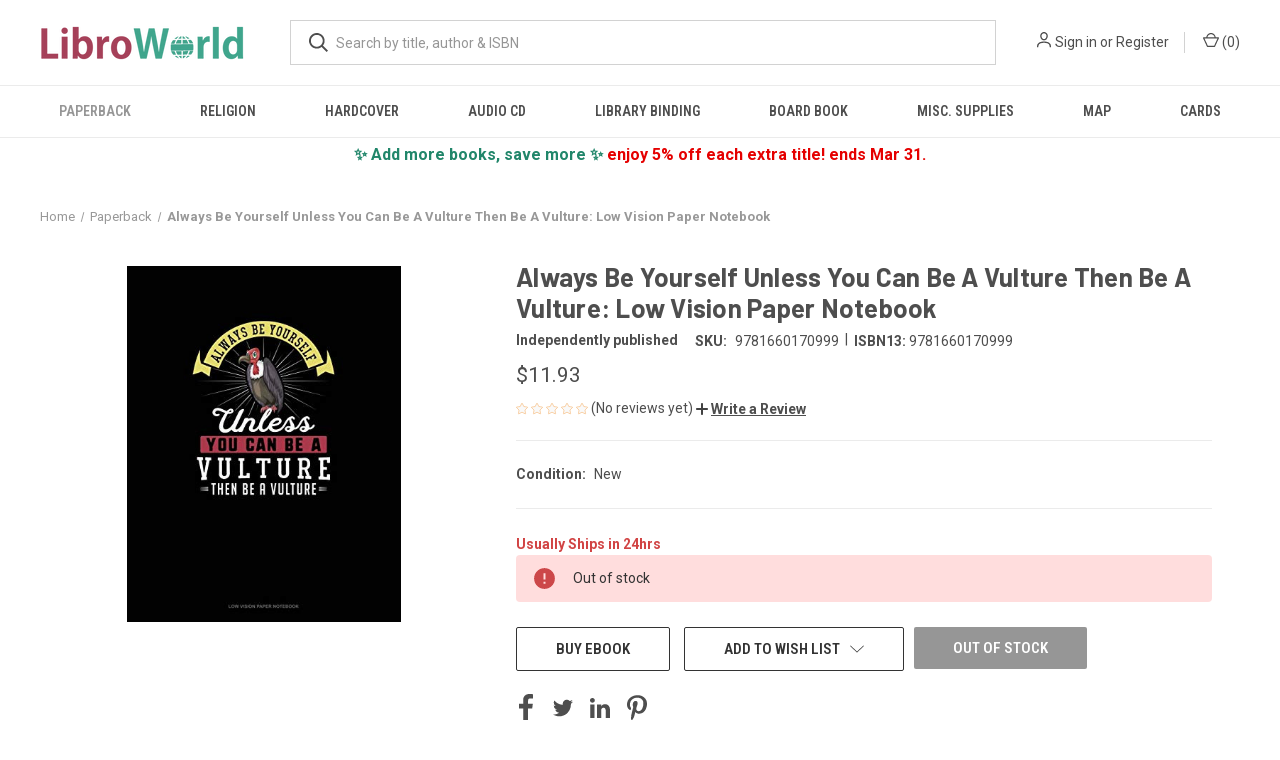

--- FILE ---
content_type: text/html; charset=UTF-8
request_url: https://www.libroworld.com/9781660170999/
body_size: 24969
content:


<!DOCTYPE html>
<html class="no-js" lang="en">
    <head>
        <title>Always Be Yourself Unless You Can Be A Vulture Then Be A Vulture: Low Vision Paper Notebook - Blue Cloud Novelty - 9781660170999 - LibroWorld.com</title>
        <link rel="dns-prefetch preconnect" href="https://cdn11.bigcommerce.com/s-gibnfyxosi" crossorigin><link rel="dns-prefetch preconnect" href="https://fonts.googleapis.com/" crossorigin><link rel="dns-prefetch preconnect" href="https://fonts.gstatic.com/" crossorigin>
        <meta property="product:price:amount" content="11.93" /><meta property="product:price:currency" content="USD" /><meta property="og:url" content="https://www.libroworld.com/9781660170999/" /><meta property="og:site_name" content="LibroWorld.com" /><meta name="keywords" content="Always Be Yourself Unless You Can Be A Vulture Then Be A Vulture: Low Vision Paper Notebook,Blue Cloud Novelty,Independently published,9781660170999,1660170990,libroworld"><meta name="description" content="Always Be Yourself Unless You Can Be A Vulture Then Be A Vulture: Low Vision Paper Notebook by Blue Cloud Novelty, 9781660170999, available at LibroWorld.com. Fast Delivery. 100% Safe Payment. Worldwide Delivery."><link rel='canonical' href='https://www.libroworld.com/9781660170999/' /><meta name='platform' content='bigcommerce.stencil' /><meta property="og:type" content="product" />
<meta property="og:title" content="Always Be Yourself Unless You Can Be A Vulture Then Be A Vulture: Low Vision Paper Notebook" />
<meta property="og:description" content="Always Be Yourself Unless You Can Be A Vulture Then Be A Vulture: Low Vision Paper Notebook by Blue Cloud Novelty, 9781660170999, available at LibroWorld.com. Fast Delivery. 100% Safe Payment. Worldwide Delivery." />
<meta property="og:image" content="https://cdn11.bigcommerce.com/s-gibnfyxosi/products/56881/images/58713/41s0nB8JzcL__00013.1615521025.386.513.jpg?c=1" />
<meta property="og:availability" content="oos" />
<meta property="pinterest:richpins" content="enabled" />
        
         

        <link href="https://cdn11.bigcommerce.com/s-gibnfyxosi/product_images/libroworld_fav.png?t=1614875106" rel="shortcut icon">
        <meta name="viewport" content="width=device-width, initial-scale=1, maximum-scale=1">
        <link rel="shortcut icon" type="image/png" href="/product_images/libroworld_fav_500_1.png" />
        <link rel="shortcut icon" type="image/x-icon" href="/product_images/libroworld_fav_500_1.ico"/>
        <link rel="icon" href="/product_images/LW_favicon_32x32.png" sizes="32x32"/>
        <link rel="icon" href="/product_images/LW_favicon_192x192.png" sizes="192x192"/>
        <link rel="apple-touch-icon" href="/product_images/LW_favicon_180x180.png"/>
        <meta name="msapplication-TileImage" content="/product_images/LW_favicon_270x270.png"/>
        <meta name="viewport" content="width=device-width, initial-scale=1">
        <meta name="p:domain_verify" content="0d5a247d461f9927bd2b6a437fb606f6"/>
        <meta name="monetag" content="0a5c6ef65a256243cca8c2c323e44106">
        
        <!-- Google Tag Manager -->
        <script>(function(w,d,s,l,i){w[l]=w[l]||[];w[l].push({'gtm.start':
        new Date().getTime(),event:'gtm.js'});var f=d.getElementsByTagName(s)[0],
        j=d.createElement(s),dl=l!='dataLayer'?'&l='+l:'';j.async=true;j.src=
        'https://www.googletagmanager.com/gtm.js?id='+i+dl;f.parentNode.insertBefore(j,f);
        })(window,document,'script','dataLayer','GTM-KGN3FB7');</script>
        <!-- End Google Tag Manager -->
        
        <script>
        // Measure a view of product details. This example assumes the detail view occurs on pageload,
        // and also tracks a standard pageview of the details page.
        dataLayer.push({ ecommerce: null });  // Clear the previous ecommerce object.
        dataLayer.push({
          'ecommerce': {
            'currencyCode': 'USD',
            'detail': {
              'products': [{
                'name': Always Be Yourself Unless You Can Be A Vulture Then Be A Vulture: Low Vision Paper Notebook,         // Name or ID is required.
                'id': 56881,
                'price': 11.93,
                'brand': Independently published,
                'category': Paperback,
               }]
             },
          'eventCallback': function() {
               document.location = https://www.libroworld.com/9781660170999/
             }
           }
        });
        </script>
        <!-- TrustBox script -->
        <script type="text/javascript" src="//widget.trustpilot.com/bootstrap/v5/tp.widget.bootstrap.min.js" async></script>
        <!-- End TrustBox script -->
        <script>
            document.documentElement.className = document.documentElement.className.replace('no-js', 'js');
        </script>

        <script>
    function browserSupportsAllFeatures() {
        return window.Promise
            && window.fetch
            && window.URL
            && window.URLSearchParams
            && window.WeakMap
            // object-fit support
            && ('objectFit' in document.documentElement.style);
    }

    function loadScript(src) {
        var js = document.createElement('script');
        js.src = src;
        js.onerror = function () {
            console.error('Failed to load polyfill script ' + src);
        };
        document.head.appendChild(js);
    }

    if (!browserSupportsAllFeatures()) {
        loadScript('https://cdn11.bigcommerce.com/s-gibnfyxosi/stencil/a8da3ec0-a18b-013b-e50b-2e20ec5adf35/e/93b310e0-8bb2-013d-91e8-4a31a425e28c/dist/theme-bundle.polyfills.js');
    }
</script>
        <script>window.consentManagerTranslations = `{"locale":"en","locales":{"consent_manager.data_collection_warning":"en","consent_manager.accept_all_cookies":"en","consent_manager.gdpr_settings":"en","consent_manager.data_collection_preferences":"en","consent_manager.manage_data_collection_preferences":"en","consent_manager.use_data_by_cookies":"en","consent_manager.data_categories_table":"en","consent_manager.allow":"en","consent_manager.accept":"en","consent_manager.deny":"en","consent_manager.dismiss":"en","consent_manager.reject_all":"en","consent_manager.category":"en","consent_manager.purpose":"en","consent_manager.functional_category":"en","consent_manager.functional_purpose":"en","consent_manager.analytics_category":"en","consent_manager.analytics_purpose":"en","consent_manager.targeting_category":"en","consent_manager.advertising_category":"en","consent_manager.advertising_purpose":"en","consent_manager.essential_category":"en","consent_manager.esential_purpose":"en","consent_manager.yes":"en","consent_manager.no":"en","consent_manager.not_available":"en","consent_manager.cancel":"en","consent_manager.save":"en","consent_manager.back_to_preferences":"en","consent_manager.close_without_changes":"en","consent_manager.unsaved_changes":"en","consent_manager.by_using":"en","consent_manager.agree_on_data_collection":"en","consent_manager.change_preferences":"en","consent_manager.cancel_dialog_title":"en","consent_manager.privacy_policy":"en","consent_manager.allow_category_tracking":"en","consent_manager.disallow_category_tracking":"en"},"translations":{"consent_manager.data_collection_warning":"We use cookies (and other similar technologies) to collect data to improve your shopping experience.","consent_manager.accept_all_cookies":"Accept All Cookies","consent_manager.gdpr_settings":"Settings","consent_manager.data_collection_preferences":"Website Data Collection Preferences","consent_manager.manage_data_collection_preferences":"Manage Website Data Collection Preferences","consent_manager.use_data_by_cookies":" uses data collected by cookies and JavaScript libraries to improve your shopping experience.","consent_manager.data_categories_table":"The table below outlines how we use this data by category. To opt out of a category of data collection, select 'No' and save your preferences.","consent_manager.allow":"Allow","consent_manager.accept":"Accept","consent_manager.deny":"Deny","consent_manager.dismiss":"Dismiss","consent_manager.reject_all":"Reject all","consent_manager.category":"Category","consent_manager.purpose":"Purpose","consent_manager.functional_category":"Functional","consent_manager.functional_purpose":"Enables enhanced functionality, such as videos and live chat. If you do not allow these, then some or all of these functions may not work properly.","consent_manager.analytics_category":"Analytics","consent_manager.analytics_purpose":"Provide statistical information on site usage, e.g., web analytics so we can improve this website over time.","consent_manager.targeting_category":"Targeting","consent_manager.advertising_category":"Advertising","consent_manager.advertising_purpose":"Used to create profiles or personalize content to enhance your shopping experience.","consent_manager.essential_category":"Essential","consent_manager.esential_purpose":"Essential for the site and any requested services to work, but do not perform any additional or secondary function.","consent_manager.yes":"Yes","consent_manager.no":"No","consent_manager.not_available":"N/A","consent_manager.cancel":"Cancel","consent_manager.save":"Save","consent_manager.back_to_preferences":"Back to Preferences","consent_manager.close_without_changes":"You have unsaved changes to your data collection preferences. Are you sure you want to close without saving?","consent_manager.unsaved_changes":"You have unsaved changes","consent_manager.by_using":"By using our website, you're agreeing to our","consent_manager.agree_on_data_collection":"By using our website, you're agreeing to the collection of data as described in our ","consent_manager.change_preferences":"You can change your preferences at any time","consent_manager.cancel_dialog_title":"Are you sure you want to cancel?","consent_manager.privacy_policy":"Privacy Policy","consent_manager.allow_category_tracking":"Allow [CATEGORY_NAME] tracking","consent_manager.disallow_category_tracking":"Disallow [CATEGORY_NAME] tracking"}}`;</script>

        <script>
            window.lazySizesConfig = window.lazySizesConfig || {};
            window.lazySizesConfig.loadMode = 1;
        </script>
        <script async src="https://cdn11.bigcommerce.com/s-gibnfyxosi/stencil/a8da3ec0-a18b-013b-e50b-2e20ec5adf35/e/93b310e0-8bb2-013d-91e8-4a31a425e28c/dist/theme-bundle.head_async.js"></script>
        
        <link href="https://fonts.googleapis.com/css?family=Roboto+Condensed:400,600%7CRoboto:400,700%7CBarlow:700&display=block" rel="stylesheet">
        
        <link rel="preload" href="https://cdn11.bigcommerce.com/s-gibnfyxosi/stencil/a8da3ec0-a18b-013b-e50b-2e20ec5adf35/e/93b310e0-8bb2-013d-91e8-4a31a425e28c/dist/theme-bundle.font.js" as="script">
        <script async src="https://cdn11.bigcommerce.com/s-gibnfyxosi/stencil/a8da3ec0-a18b-013b-e50b-2e20ec5adf35/e/93b310e0-8bb2-013d-91e8-4a31a425e28c/dist/theme-bundle.font.js"></script>

        <link data-stencil-stylesheet href="https://cdn11.bigcommerce.com/s-gibnfyxosi/stencil/a8da3ec0-a18b-013b-e50b-2e20ec5adf35/e/93b310e0-8bb2-013d-91e8-4a31a425e28c/css/theme-b455c700-d802-013e-039c-0a168e71d56e.css" rel="stylesheet">

        <!-- Start Tracking Code for analytics_facebook -->

<script>
!function(f,b,e,v,n,t,s){if(f.fbq)return;n=f.fbq=function(){n.callMethod?n.callMethod.apply(n,arguments):n.queue.push(arguments)};if(!f._fbq)f._fbq=n;n.push=n;n.loaded=!0;n.version='2.0';n.queue=[];t=b.createElement(e);t.async=!0;t.src=v;s=b.getElementsByTagName(e)[0];s.parentNode.insertBefore(t,s)}(window,document,'script','https://connect.facebook.net/en_US/fbevents.js');

fbq('set', 'autoConfig', 'false', '140358907962862');
fbq('dataProcessingOptions', ['LDU'], 0, 0);
fbq('init', '140358907962862', {"external_id":"c84a2abf-e1e3-48ee-90b0-14450b671ed6"});
fbq('set', 'agent', 'bigcommerce', '140358907962862');

function trackEvents() {
    var pathName = window.location.pathname;

    fbq('track', 'PageView', {}, "");

    // Search events start -- only fire if the shopper lands on the /search.php page
    if (pathName.indexOf('/search.php') === 0 && getUrlParameter('search_query')) {
        fbq('track', 'Search', {
            content_type: 'product_group',
            content_ids: [],
            search_string: getUrlParameter('search_query')
        });
    }
    // Search events end

    // Wishlist events start -- only fire if the shopper attempts to add an item to their wishlist
    if (pathName.indexOf('/wishlist.php') === 0 && getUrlParameter('added_product_id')) {
        fbq('track', 'AddToWishlist', {
            content_type: 'product_group',
            content_ids: []
        });
    }
    // Wishlist events end

    // Lead events start -- only fire if the shopper subscribes to newsletter
    if (pathName.indexOf('/subscribe.php') === 0 && getUrlParameter('result') === 'success') {
        fbq('track', 'Lead', {});
    }
    // Lead events end

    // Registration events start -- only fire if the shopper registers an account
    if (pathName.indexOf('/login.php') === 0 && getUrlParameter('action') === 'account_created') {
        fbq('track', 'CompleteRegistration', {}, "");
    }
    // Registration events end

    

    function getUrlParameter(name) {
        var cleanName = name.replace(/[\[]/, '\[').replace(/[\]]/, '\]');
        var regex = new RegExp('[\?&]' + cleanName + '=([^&#]*)');
        var results = regex.exec(window.location.search);
        return results === null ? '' : decodeURIComponent(results[1].replace(/\+/g, ' '));
    }
}

if (window.addEventListener) {
    window.addEventListener("load", trackEvents, false)
}
</script>
<noscript><img height="1" width="1" style="display:none" alt="null" src="https://www.facebook.com/tr?id=140358907962862&ev=PageView&noscript=1&a=plbigcommerce1.2&eid="/></noscript>

<!-- End Tracking Code for analytics_facebook -->

<!-- Start Tracking Code for analytics_googleanalytics4 -->

<script data-cfasync="false" src="https://cdn11.bigcommerce.com/shared/js/google_analytics4_bodl_subscribers-358423becf5d870b8b603a81de597c10f6bc7699.js" integrity="sha256-gtOfJ3Avc1pEE/hx6SKj/96cca7JvfqllWA9FTQJyfI=" crossorigin="anonymous"></script>
<script data-cfasync="false">
  (function () {
    window.dataLayer = window.dataLayer || [];

    function gtag(){
        dataLayer.push(arguments);
    }

    function initGA4(event) {
         function setupGtag() {
            function configureGtag() {
                gtag('js', new Date());
                gtag('set', 'developer_id.dMjk3Nj', true);
                gtag('config', 'G-LLJX7KEXXV');
            }

            var script = document.createElement('script');

            script.src = 'https://www.googletagmanager.com/gtag/js?id=G-LLJX7KEXXV';
            script.async = true;
            script.onload = configureGtag;

            document.head.appendChild(script);
        }

        setupGtag();

        if (typeof subscribeOnBodlEvents === 'function') {
            subscribeOnBodlEvents('G-LLJX7KEXXV', false);
        }

        window.removeEventListener(event.type, initGA4);
    }

    

    var eventName = document.readyState === 'complete' ? 'consentScriptsLoaded' : 'DOMContentLoaded';
    window.addEventListener(eventName, initGA4, false);
  })()
</script>

<!-- End Tracking Code for analytics_googleanalytics4 -->

<!-- Start Tracking Code for analytics_siteverification -->

<meta name="google-site-verification" content="PdAKO0kQx0XSw9jW-TAWiMt5MyX5_55y-uSNhbO8HWc" />
<meta name='impact-site-verification' value='74379256-e0d0-453a-90bd-83a557f1280d'>
<script async src="https://www.googletagmanager.com/gtag/js?id=UA-191163535-1"></script>
<script>
window.dataLayer = window.dataLayer || [];
function gtag(){dataLayer.push(arguments);}
gtag('js', new Date());
gtag('config', 'AW-408098527');

function trackEcommerce() {
    function gaAddTrans(orderID, store, total, tax, shipping, city, state, country, currency, channelInfo) {
        var transaction = {
            id: orderID,
            affiliation: store,
            revenue: total,
            tax: tax,
            shipping: shipping,
            city: city,
            state: state,
            country: country
        };

        if (currency) {
            transaction.currency = currency;
        }

        ga('ecommerce:addTransaction', transaction);
    }
    
    function gaAddItems(orderID, sku, product, variation, price, qty) {
        ga('ecommerce:addItem', {
            id: orderID,
            sku: sku,
            name: product,
            category: variation,
            price: price,
            quantity: qty
        });
    }

    function gaTrackTrans() {
        ga('ecommerce:send');
    }

    function gtagAddTrans(orderID, store, total, tax, shipping, city, state, country, currency, channelInfo) {
        this.transaction = {
            transaction_id: orderID,
            affiliation: store,
            value: total,
            tax: tax,
            shipping: shipping,
            items: []
        };

        if (currency) {
            this.transaction.currency = currency;
        }
    }

    function gtagAddItem(orderID, sku, product, variation, price, qty) {
        this.transaction.items.push({
            id: sku,
            name: product,
            category: variation,
            price: price,
            quantity: qty
        });
    }

    function gtagTrackTrans() {
        gtag('event', 'purchase', this.transaction);
        gtag('event', 'conversion', {
            'send_to': 'AW-408098527/M1LtCIDG6voBEN-tzMIB',
            'value': this.transaction.value,
            'transaction_id': this.transaction.transaction_id,
        });
        this.transaction = null;
    }

    if (typeof gtag === 'function') {
        this._addTrans = gtagAddTrans;
        this._addItem = gtagAddItem;
        this._trackTrans = gtagTrackTrans;
    } else if (typeof ga === 'function') {
        this._addTrans = gaAddTrans;
        this._addItem = gaAddItems;
        this._trackTrans = gaTrackTrans;
    }
}

var pageTracker = new trackEcommerce();

</script>

<!-- Event snippet for Purchase Event Oct 21 conversion page -->
<script>
  gtag('event', 'conversion', {
      'send_to': 'AW-408098527/M1LtCIDG6voBEN-tzMIB',
      'value': %%ORDER_AMOUNT%%,
      'currency': 'USD',
      'transaction_id': '%%ORDER_ID%%'
  });
</script>

<!-- End Tracking Code for analytics_siteverification -->


<script type="text/javascript" src="https://checkout-sdk.bigcommerce.com/v1/loader.js" defer ></script>
<script src="https://www.google.com/recaptcha/api.js" async defer></script>
<script type="text/javascript">
var BCData = {"product_attributes":{"sku":"9781660170999","upc":"9781660170999","mpn":null,"gtin":"9781660170999","weight":null,"base":true,"image":null,"price":{"with_tax":{"formatted":"$11.93","value":11.93,"currency":"USD"},"tax_label":"Tax"},"stock":0,"instock":false,"stock_message":"Out of stock","purchasable":true,"purchasing_message":"The selected product combination is currently unavailable.","call_for_price_message":null}};
</script>
<script src='https://code.jquery.com/jquery-3.6.0.min.js' ></script><script src='https://ecommplugins-trustboxsettings.trustpilot.com/stores/gibnfyxosi.js?settings=1733803564199' async ></script><script src='https://widget.trustpilot.com/bootstrap/v5/tp.widget.bootstrap.min.js' async ></script><!-- Clarity tracking code for https://www.libroworld.com/ --><script></script>

<script>window.msAdsQueue = window.msAdsQueue || [];</script>
  <script async src="https://adsdk.microsoft.com/mmnow/sdk.js?siteId=365243&publisherId=254122108" crossorigin="anonymous"></script><script></script><script>
        (function(w,d,s,r,n){w.TrustpilotObject=n;w[n]=w[n]||function(){(w[n].q=w[n].q||[]).push(arguments)};
            a=d.createElement(s);a.async=1;a.src=r;a.type='text/java'+s;f=d.getElementsByTagName(s)[0];
            f.parentNode.insertBefore(a,f)})(window,document,'script', 'https://invitejs.trustpilot.com/tp.min.js', 'tp');
            tp('register', 'GdEoAnfu2QDkAedd');
</script>
                <script type="text/javascript">
                    const trustpilot_settings = {
                        page: "product" === "default" ? "landing" : "product",
                        sku: "9781660170999",
                        name: "Always Be Yourself Unless You Can Be A Vulture Then Be A Vulture: Low Vision Paper Notebook",
                        key: "GdEoAnfu2QDkAedd",
                        product_id: "56881", // Needed for TrustBoxPreview
                    };
                    const createTrustBoxScript = function() {
                        const trustBoxScript = document.createElement('script');
                        trustBoxScript.async = true;
                        trustBoxScript.src = "https://ecommplugins-scripts.trustpilot.com/v2.1/js/header_bigcommerce.min.js";
                        document.head.appendChild(trustBoxScript);
                    };
                    if (BCData.product_attributes && !BCData.product_attributes.base && "sku" !== 'id') {
                        addEventListener('DOMContentLoaded', () => {
                            const endpoint = "/remote/v1/product-attributes/56881";
                            try {
                                stencilUtils.api.productAttributes.makeRequest(endpoint, "GET", {}, {}, function(err, res) {
                                    trustpilot_settings.sku = res.data["sku"];
                                    createTrustBoxScript();
                                })
                            } catch {
                                fetch(endpoint).then(function(res) {
                                    res.json().then(function(jsonRes) {
                                        trustpilot_settings.sku = jsonRes.data["sku"];
                                        createTrustBoxScript();
                                    });
                                });
                            }
                        });
                    } else {
                        createTrustBoxScript();
                    }
                </script>
            <script type="text/javascript">

	$(document).ready(function(){
		FasterDelivery (4);
		FreeDelivery(15);
	});

	function FasterDelivery(numberOfDaysToAdd)
	{
		var deliveryDate = new Date();
		deliveryDate.setDate( deliveryDate.getDate()  + parseInt(numberOfDaysToAdd) );
		
		var months_our = ["Jan", "Feb", "Mar", "Apr", "May", "Jun", "Jul", "Aug", "Sept", "Oct", "Nov", "Dec"];
		var day_alpha = ["Sunday", "Monday", "Tuesday", "Wednesday" , "Thursday" , "Friday" , "Saturday"]
		var fastDate = day_alpha[deliveryDate.getDay()] + ', ' + months_our[deliveryDate.getMonth()] + ' ' + deliveryDate.getDate() + ' ';	
		$('#FasterDelivery').text(fastDate);
	}
	function FreeDelivery(numberOfDaysToAdd)
	{
		var deliveryDate = new Date();
		deliveryDate.setDate( deliveryDate.getDate()  + parseInt(numberOfDaysToAdd) );
		
		var months_our = ["Jan", "Feb", "Mar", "Apr", "May", "Jun", "Jul", "Aug", "Sept", "Oct", "Nov", "Dec"];
		var day_alpha = ["Sunday", "Monday", "Tuesday", "Wednesday" , "Thursday" , "Friday" , "Saturday"]
		var freeDate = day_alpha[deliveryDate.getDay()] + ', ' + months_our[deliveryDate.getMonth()] + ' ' + deliveryDate.getDate() + ' ';	
		$('#FreeDelivery').text(freeDate);
	}
</script><script async src="https://pagead2.googlesyndication.com/pagead/js/adsbygoogle.js?client=ca-pub-9906185505638581"
     crossorigin="anonymous"></script><script src="https://cdn-widgetsrepository.yotpo.com/v1/loader/yhcGe3Ntlbiq6jYHWMooxg" async></script><!-- Pinterest Tag -->
<script type="text/javascript">
!function(e){if(!window.pintrk){window.pintrk=function()
{window.pintrk.queue.push(Array.prototype.slice.call(arguments))};var
n=window.pintrk;n.queue=[],n.version="3.0";var
t=document.createElement("script");t.async=!0,t.src=e;var
r=document.getElementsByTagName("script")[0];r.parentNode.insertBefore(t,r)}}
("https://s.pinimg.com/ct/core.js");
pintrk('load','2612674284306', { em: '%%GLOBAL_BillingEmail%%', });
pintrk('page');
</script>
<script>
function generateCustomOrderId() {
  const now = new Date();

  // Format date as DDMMYY
  const day = String(now.getDate()).padStart(2, '0');
  const month = String(now.getMonth() + 1).padStart(2, '0'); // Months are 0-indexed
  const year = String(now.getFullYear()).slice(-2); // Last two digits of year
  const datePart = day + month + year;

  // Get last 2 digits of timestamp
  const timestamp = Date.now();
  const timePart = String(timestamp).slice(-2);

  return datePart + timePart; // Final order ID
}
const orderId = generateCustomOrderId(); // e.g., "19092567"

function generateCustomerId(length = 25) {
  const chars = 'ABCDEFGHIJKLMNOPQRSTUVWXYZ01234567890@#$%&()abcdefghijklmnopqrstuvwxyz';
  let result = 'lw';
  for (let i = 0; i < length; i++) {
    result += chars.charAt(Math.floor(Math.random() * chars.length));
  }
  return result;
}
const customerId = generateCustomerId(); // e.g., "CUST-7K4G9Q2M1X"

function getSessionEventId() {
  const key = 'pinterest_session_event_id';
  let id = sessionStorage.getItem(key);

  if (!id) {
    // Generate a new ID once per session
    id = 'sess_' + Math.random().toString(36).substring(2, 10).toUpperCase(); // e.g., "sess_8FJ3K2LQ"
    sessionStorage.setItem(key, id);
  }

  return id;
}
const sessionEventId = getSessionEventId();
    
// SHA-256 function
async function sha256(input) {
  const data = new TextEncoder().encode(input);
  const hash = await crypto.subtle.digest('SHA-256', data);
  return [...new Uint8Array(hash)].map(b => b.toString(16).padStart(2, '0')).join('');
}

// Create a session seed and compute eventId once
window.eventId = null;
(function initEventId(){
  const seed = 'sess_' + Date.now() + '_' + Math.random().toString(36).slice(2, 10);
  sha256(seed).then(hash => { window.eventId = hash; });
})();
</script>
<script>
// Wait for eventId before firing
function waitForEventId(cb, timeout=5000){
  const start = Date.now();
  (function check(){
    if (window.eventId) return cb();
    if (Date.now()-start > timeout) return console.warn('eventId not ready');
    setTimeout(check, 100);
  })();
}

waitForEventId(function(){
	    pintrk('track', 'pagevisit', {
               currency: 'USD',
               line_items: [
                 {
                   product_name: 'Always Be Yourself Unless You Can Be A Vulture Then Be A Vulture: Low Vision Paper Notebook',
                   product_id: '56881',
                   product_price: 11.93,
                   product_category: 'Paperback',
                   product_quantity: '1',
                   external_id: '56881',
                   event_id: window.eventId // ✅ Random alphanumeric customer ID
             },
            ]
          });
});
</script>
<!-- End Pinterest Tag -->
 <script data-cfasync="false" src="https://microapps.bigcommerce.com/bodl-events/1.9.4/index.js" integrity="sha256-Y0tDj1qsyiKBRibKllwV0ZJ1aFlGYaHHGl/oUFoXJ7Y=" nonce="" crossorigin="anonymous"></script>
 <script data-cfasync="false" nonce="">

 (function() {
    function decodeBase64(base64) {
       const text = atob(base64);
       const length = text.length;
       const bytes = new Uint8Array(length);
       for (let i = 0; i < length; i++) {
          bytes[i] = text.charCodeAt(i);
       }
       const decoder = new TextDecoder();
       return decoder.decode(bytes);
    }
    window.bodl = JSON.parse(decodeBase64("[base64]"));
 })()

 </script>

<script nonce="">
(function () {
    var xmlHttp = new XMLHttpRequest();

    xmlHttp.open('POST', 'https://bes.gcp.data.bigcommerce.com/nobot');
    xmlHttp.setRequestHeader('Content-Type', 'application/json');
    xmlHttp.send('{"store_id":"1001688502","timezone_offset":"-8.0","timestamp":"2026-01-24T00:36:03.97234400Z","visit_id":"4b30e11b-db85-4960-a4df-47592add7523","channel_id":1}');
})();
</script>

        
            <!-- partial pulled in to the base layout -->

        <script>
            var theme_settings = {
                show_fast_cart: false,
                linksPerCol: 10,
            };
        </script>

        <link rel="preload" href="https://cdn11.bigcommerce.com/s-gibnfyxosi/stencil/a8da3ec0-a18b-013b-e50b-2e20ec5adf35/e/93b310e0-8bb2-013d-91e8-4a31a425e28c/dist/theme-bundle.main.js" as="script">
    </head>
    <body>
        <svg data-src="https://cdn11.bigcommerce.com/s-gibnfyxosi/stencil/a8da3ec0-a18b-013b-e50b-2e20ec5adf35/e/93b310e0-8bb2-013d-91e8-4a31a425e28c/img/icon-sprite.svg" class="icons-svg-sprite"></svg>

        <header class="header" role="banner">
    <a href="#" class="mobileMenu-toggle" data-mobile-menu-toggle="menu">
        <span class="mobileMenu-toggleIcon"></span>
    </a>

    <div class="header-logo--wrap">
        <div class="header-logo">
            
            <div class="logo-and-toggle">
                <div class="desktopMenu-toggle">
                    <a href="javascript:void(0);" class="mobileMenu-toggle">
                        <span class="mobileMenu-toggleIcon"></span>
                    </a>
                </div>
                
                    <div class="logo-wrap"><a href="https://www.libroworld.com/" class="header-logo__link" data-header-logo-link>
        <div class="header-logo-image-container">
            <img class="header-logo-image"
                 src="https://cdn11.bigcommerce.com/s-gibnfyxosi/images/stencil/220x34/libroworld_logo_1727798772__32520.original.png"
                 srcset="https://cdn11.bigcommerce.com/s-gibnfyxosi/images/stencil/220x34/libroworld_logo_1727798772__32520.original.png"
                 alt="LibroWorld.com"
                 title="LibroWorld.com">
        </div>
</a>
</div>
            </div>
            
            <div class="quickSearchWrap" id="quickSearch" aria-hidden="true" tabindex="-1" data-prevent-quick-search-close>
                <div>
    <!-- snippet location forms_search -->
    <form class="form" action="/search.php">
        <fieldset class="form-fieldset">
            <div class="form-field">
                <label class="is-srOnly" for="search_query">Search</label>
                <input class="form-input" data-search-quick name="search_query" id="search_query" data-error-message="Search field cannot be empty." placeholder="What are you looking for?" autocomplete="off">
                <button type="submit" class="form-button">
                    <i class="icon" aria-hidden="true">
                        <svg><use xlink:href="#icon-search" /></svg>
                    </i>
                </button>
            </div>
        </fieldset>
    </form>
    <section class="quickSearchResults" data-bind="html: results"></section>
    <p role="status"
       aria-live="polite"
       class="aria-description--hidden"
       data-search-aria-message-predefined-text="product results for"
    ></p>
</div>
            </div>
            <div class="navUser-wrap">
                <nav class="navUser">
    <ul class="navUser-section navUser-section--alt">
        <li class="navUser-item navUser-item--account">
            <i class="icon" aria-hidden="true">
                <svg><use xlink:href="#icon-user" /></svg>
            </i>
                <a class="navUser-action"
                   href="/login.php"
                   aria-label="Sign in"
                >
                    Sign in
                </a>
                    <span>or</span> <a class="navUser-action" href="/login.php?action=create_account">Register</a>
        </li>
                <li class="navUser-item navUser-item--mobile-search">
            <i class="icon" aria-hidden="true">
                <svg><use xlink:href="#icon-search" /></svg>
            </i>
        </li>
        <li class="navUser-item navUser-item--cart">
            <a
                class="navUser-action"
                data-cart-preview
                data-dropdown="cart-preview-dropdown"
                data-options="align:right"
                href="/cart.php"
                aria-label="Cart with 0 items"
            >
                <i class="icon" aria-hidden="true">
                    <svg><use xlink:href="#icon-cart" /></svg>
                </i>
                (<span class=" cart-quantity"></span>)
            </a>

            <div class="dropdown-menu" id="cart-preview-dropdown" data-dropdown-content aria-hidden="true"></div>
        </li>
    </ul>
</nav>
            </div>
        </div>
    </div>

    <div class="navPages-container" id="menu" data-menu>
        <span class="mobile-closeNav">
    <i class="icon" aria-hidden="true">
        <svg><use xlink:href="#icon-close-large" /></svg>
    </i>
    close
</span>
<nav class="navPages">
    <ul class="navPages-list navPages-list--user 5765697a656e20596f756e67">
            <li class="navPages-item">
                <i class="icon" aria-hidden="true">
                    <svg><use xlink:href="#icon-user" /></svg>
                </i>
                <a class="navPages-action" href="/login.php">Sign in</a>
                    or
                    <a class="navPages-action"
                       href="/login.php?action=create_account"
                       aria-label="Register"
                    >
                        Register
                    </a>
            </li>
    </ul>
    <ul class="navPages-list navPages-mega navPages-mainNav">
            <li class="navPages-item">
                <a class="navPages-action has-subMenu activePage"
   href="https://www.libroworld.com/paperback/"
   data-collapsible="navPages-25"
>
    Paperback
    <i class="icon navPages-action-moreIcon" aria-hidden="true">
        <svg><use xlink:href="#icon-chevron-down" /></svg>
    </i>
</a>
<div class="column-menu navPage-subMenu" id="navPages-25" aria-hidden="true" tabindex="-1">
    <ul class="navPage-subMenu-list">
            <li class="navPage-subMenu-item">
                <i class="icon navPages-action-moreIcon" aria-hidden="true"><svg><use xlink:href="#icon-chevron-right" /></svg></i>
                <a class="navPage-subMenu-action navPages-action" href="https://www.libroworld.com/paperback/african-american-women/">African American women</a>
                
            </li>
            <li class="navPage-subMenu-item">
                <i class="icon navPages-action-moreIcon" aria-hidden="true"><svg><use xlink:href="#icon-chevron-right" /></svg></i>
                <a class="navPage-subMenu-action navPages-action" href="https://www.libroworld.com/paperback/american-poetry/">American poetry</a>
                
            </li>
            <li class="navPage-subMenu-item">
                <i class="icon navPages-action-moreIcon" aria-hidden="true"><svg><use xlink:href="#icon-chevron-right" /></svg></i>
                <a class="navPage-subMenu-action navPages-action" href="https://www.libroworld.com/paperback/architecture/">Architecture</a>
                
            </li>
            <li class="navPage-subMenu-item">
                <i class="icon navPages-action-moreIcon" aria-hidden="true"><svg><use xlink:href="#icon-chevron-right" /></svg></i>
                <a class="navPage-subMenu-action navPages-action" href="https://www.libroworld.com/paperback/art/">Art</a>
                
            </li>
            <li class="navPage-subMenu-item">
                <i class="icon navPages-action-moreIcon" aria-hidden="true"><svg><use xlink:href="#icon-chevron-right" /></svg></i>
                <a class="navPage-subMenu-action navPages-action" href="https://www.libroworld.com/paperback/australian-fiction/">Australian fiction</a>
                
            </li>
            <li class="navPage-subMenu-item">
                <i class="icon navPages-action-moreIcon" aria-hidden="true"><svg><use xlink:href="#icon-chevron-right" /></svg></i>
                <a class="navPage-subMenu-action navPages-action" href="https://www.libroworld.com/paperback/biography-autobiography/">Biography &amp; Autobiography</a>
                
            </li>
            <li class="navPage-subMenu-item">
                <i class="icon navPages-action-moreIcon" aria-hidden="true"><svg><use xlink:href="#icon-chevron-right" /></svg></i>
                <a class="navPage-subMenu-action navPages-action" href="https://www.libroworld.com/paperback/body-mind-spirit/">Body, Mind &amp; Spirit</a>
                
            </li>
            <li class="navPage-subMenu-item">
                <i class="icon navPages-action-moreIcon" aria-hidden="true"><svg><use xlink:href="#icon-chevron-right" /></svg></i>
                <a class="navPage-subMenu-action navPages-action" href="https://www.libroworld.com/paperback/business-economics/">Business &amp; Economics</a>
                
            </li>
            <li class="navPage-subMenu-item">
                <i class="icon navPages-action-moreIcon" aria-hidden="true"><svg><use xlink:href="#icon-chevron-right" /></svg></i>
                <a class="navPage-subMenu-action navPages-action" href="https://www.libroworld.com/paperback/christian-fiction/">Christian fiction</a>
                
            </li>
            <li class="navPage-subMenu-item">
                <i class="icon navPages-action-moreIcon" aria-hidden="true"><svg><use xlink:href="#icon-chevron-right" /></svg></i>
                <a class="navPage-subMenu-action navPages-action" href="https://www.libroworld.com/paperback/comics-graphic-novels/">Comics &amp; Graphic Novels</a>
                
            </li>
            <li class="navPage-subMenu-item">
                <i class="icon navPages-action-moreIcon" aria-hidden="true"><svg><use xlink:href="#icon-chevron-right" /></svg></i>
                <a class="navPage-subMenu-action navPages-action" href="https://www.libroworld.com/paperback/computers/">Computers</a>
                
            </li>
            <li class="navPage-subMenu-item">
                <i class="icon navPages-action-moreIcon" aria-hidden="true"><svg><use xlink:href="#icon-chevron-right" /></svg></i>
                <a class="navPage-subMenu-action navPages-action" href="https://www.libroworld.com/paperback/conduct-of-life/">Conduct of life</a>
                
            </li>
            <li class="navPage-subMenu-item">
                <i class="icon navPages-action-moreIcon" aria-hidden="true"><svg><use xlink:href="#icon-chevron-right" /></svg></i>
                <a class="navPage-subMenu-action navPages-action" href="https://www.libroworld.com/paperback/cooking/">Cooking</a>
                
            </li>
            <li class="navPage-subMenu-item">
                <i class="icon navPages-action-moreIcon" aria-hidden="true"><svg><use xlink:href="#icon-chevron-right" /></svg></i>
                <a class="navPage-subMenu-action navPages-action" href="https://www.libroworld.com/paperback/crafts-hobbies/">Crafts &amp; Hobbies</a>
                
            </li>
            <li class="navPage-subMenu-item">
                <i class="icon navPages-action-moreIcon" aria-hidden="true"><svg><use xlink:href="#icon-chevron-right" /></svg></i>
                <a class="navPage-subMenu-action navPages-action" href="https://www.libroworld.com/paperback/design/">Design</a>
                
            </li>
            <li class="navPage-subMenu-item">
                <i class="icon navPages-action-moreIcon" aria-hidden="true"><svg><use xlink:href="#icon-chevron-right" /></svg></i>
                <a class="navPage-subMenu-action navPages-action" href="https://www.libroworld.com/paperback/drama/">Drama</a>
                
            </li>
            <li class="navPage-subMenu-item">
                <i class="icon navPages-action-moreIcon" aria-hidden="true"><svg><use xlink:href="#icon-chevron-right" /></svg></i>
                <a class="navPage-subMenu-action navPages-action" href="https://www.libroworld.com/paperback/education/">Education</a>
                
            </li>
            <li class="navPage-subMenu-item">
                <i class="icon navPages-action-moreIcon" aria-hidden="true"><svg><use xlink:href="#icon-chevron-right" /></svg></i>
                <a class="navPage-subMenu-action navPages-action" href="https://www.libroworld.com/paperback/families/">Families</a>
                
            </li>
            <li class="navPage-subMenu-item">
                <i class="icon navPages-action-moreIcon" aria-hidden="true"><svg><use xlink:href="#icon-chevron-right" /></svg></i>
                <a class="navPage-subMenu-action navPages-action" href="https://www.libroworld.com/paperback/family-relationships/">Family &amp; Relationships</a>
                
            </li>
            <li class="navPage-subMenu-item">
                <i class="icon navPages-action-moreIcon" aria-hidden="true"><svg><use xlink:href="#icon-chevron-right" /></svg></i>
                <a class="navPage-subMenu-action navPages-action" href="https://www.libroworld.com/paperback/fiction/">Fiction</a>
                
            </li>
            <li class="navPage-subMenu-item">
                <i class="icon navPages-action-moreIcon" aria-hidden="true"><svg><use xlink:href="#icon-chevron-right" /></svg></i>
                <a class="navPage-subMenu-action navPages-action" href="https://www.libroworld.com/paperback/foreign-language-study/">Foreign Language Study</a>
                
            </li>
            <li class="navPage-subMenu-item">
                <i class="icon navPages-action-moreIcon" aria-hidden="true"><svg><use xlink:href="#icon-chevron-right" /></svg></i>
                <a class="navPage-subMenu-action navPages-action" href="https://www.libroworld.com/paperback/games-activities/">Games &amp; Activities</a>
                
            </li>
            <li class="navPage-subMenu-item">
                <i class="icon navPages-action-moreIcon" aria-hidden="true"><svg><use xlink:href="#icon-chevron-right" /></svg></i>
                <a class="navPage-subMenu-action navPages-action" href="https://www.libroworld.com/paperback/health-fitness/">Health &amp; Fitness</a>
                
            </li>
            <li class="navPage-subMenu-item">
                <i class="icon navPages-action-moreIcon" aria-hidden="true"><svg><use xlink:href="#icon-chevron-right" /></svg></i>
                <a class="navPage-subMenu-action navPages-action" href="https://www.libroworld.com/paperback/history/">History</a>
                
            </li>
            <li class="navPage-subMenu-item">
                <i class="icon navPages-action-moreIcon" aria-hidden="true"><svg><use xlink:href="#icon-chevron-right" /></svg></i>
                <a class="navPage-subMenu-action navPages-action" href="https://www.libroworld.com/paperback/juvenile-fiction/">Juvenile Fiction</a>
                
            </li>
            <li class="navPage-subMenu-item">
                <i class="icon navPages-action-moreIcon" aria-hidden="true"><svg><use xlink:href="#icon-chevron-right" /></svg></i>
                <a class="navPage-subMenu-action navPages-action" href="https://www.libroworld.com/paperback/juvenile-nonfiction/">Juvenile Nonfiction</a>
                
            </li>
            <li class="navPage-subMenu-item">
                <i class="icon navPages-action-moreIcon" aria-hidden="true"><svg><use xlink:href="#icon-chevron-right" /></svg></i>
                <a class="navPage-subMenu-action navPages-action" href="https://www.libroworld.com/paperback/language-arts-disciplines/">Language Arts &amp; Disciplines</a>
                
            </li>
            <li class="navPage-subMenu-item">
                <i class="icon navPages-action-moreIcon" aria-hidden="true"><svg><use xlink:href="#icon-chevron-right" /></svg></i>
                <a class="navPage-subMenu-action navPages-action" href="https://www.libroworld.com/paperback/law/">Law</a>
                
            </li>
            <li class="navPage-subMenu-item">
                <i class="icon navPages-action-moreIcon" aria-hidden="true"><svg><use xlink:href="#icon-chevron-right" /></svg></i>
                <a class="navPage-subMenu-action navPages-action" href="https://www.libroworld.com/paperback/literary-collections/">Literary Collections</a>
                
            </li>
            <li class="navPage-subMenu-item">
                <i class="icon navPages-action-moreIcon" aria-hidden="true"><svg><use xlink:href="#icon-chevron-right" /></svg></i>
                <a class="navPage-subMenu-action navPages-action" href="https://www.libroworld.com/paperback/literary-criticism/">Literary Criticism</a>
                
            </li>
            <li class="navPage-subMenu-item">
                <i class="icon navPages-action-moreIcon" aria-hidden="true"><svg><use xlink:href="#icon-chevron-right" /></svg></i>
                <a class="navPage-subMenu-action navPages-action" href="https://www.libroworld.com/paperback/medical/">Medical</a>
                
            </li>
            <li class="navPage-subMenu-item">
                <i class="icon navPages-action-moreIcon" aria-hidden="true"><svg><use xlink:href="#icon-chevron-right" /></svg></i>
                <a class="navPage-subMenu-action navPages-action" href="https://www.libroworld.com/paperback/music/">Music</a>
                
            </li>
            <li class="navPage-subMenu-item">
                <i class="icon navPages-action-moreIcon" aria-hidden="true"><svg><use xlink:href="#icon-chevron-right" /></svg></i>
                <a class="navPage-subMenu-action navPages-action" href="https://www.libroworld.com/paperback/nature/">Nature</a>
                
            </li>
            <li class="navPage-subMenu-item">
                <i class="icon navPages-action-moreIcon" aria-hidden="true"><svg><use xlink:href="#icon-chevron-right" /></svg></i>
                <a class="navPage-subMenu-action navPages-action" href="https://www.libroworld.com/paperback/performing-arts/">Performing Arts</a>
                
            </li>
            <li class="navPage-subMenu-item">
                <i class="icon navPages-action-moreIcon" aria-hidden="true"><svg><use xlink:href="#icon-chevron-right" /></svg></i>
                <a class="navPage-subMenu-action navPages-action" href="https://www.libroworld.com/paperback/philosophy/">Philosophy</a>
                
            </li>
            <li class="navPage-subMenu-item">
                <i class="icon navPages-action-moreIcon" aria-hidden="true"><svg><use xlink:href="#icon-chevron-right" /></svg></i>
                <a class="navPage-subMenu-action navPages-action" href="https://www.libroworld.com/paperback/poetry/">Poetry</a>
                
            </li>
            <li class="navPage-subMenu-item">
                <i class="icon navPages-action-moreIcon" aria-hidden="true"><svg><use xlink:href="#icon-chevron-right" /></svg></i>
                <a class="navPage-subMenu-action navPages-action" href="https://www.libroworld.com/paperback/political-science/">Political Science</a>
                
            </li>
            <li class="navPage-subMenu-item">
                <i class="icon navPages-action-moreIcon" aria-hidden="true"><svg><use xlink:href="#icon-chevron-right" /></svg></i>
                <a class="navPage-subMenu-action navPages-action" href="https://www.libroworld.com/paperback/psychology/">Psychology</a>
                
            </li>
            <li class="navPage-subMenu-item">
                <i class="icon navPages-action-moreIcon" aria-hidden="true"><svg><use xlink:href="#icon-chevron-right" /></svg></i>
                <a class="navPage-subMenu-action navPages-action" href="https://www.libroworld.com/paperback/religion/">Religion</a>
                
            </li>
            <li class="navPage-subMenu-item">
                <i class="icon navPages-action-moreIcon" aria-hidden="true"><svg><use xlink:href="#icon-chevron-right" /></svg></i>
                <a class="navPage-subMenu-action navPages-action" href="https://www.libroworld.com/paperback/science/">Science</a>
                
            </li>
            <li class="navPage-subMenu-item">
                <i class="icon navPages-action-moreIcon" aria-hidden="true"><svg><use xlink:href="#icon-chevron-right" /></svg></i>
                <a class="navPage-subMenu-action navPages-action" href="https://www.libroworld.com/paperback/self-help/">Self-Help</a>
                
            </li>
            <li class="navPage-subMenu-item">
                <i class="icon navPages-action-moreIcon" aria-hidden="true"><svg><use xlink:href="#icon-chevron-right" /></svg></i>
                <a class="navPage-subMenu-action navPages-action" href="https://www.libroworld.com/paperback/social-science/">Social Science</a>
                
            </li>
            <li class="navPage-subMenu-item">
                <i class="icon navPages-action-moreIcon" aria-hidden="true"><svg><use xlink:href="#icon-chevron-right" /></svg></i>
                <a class="navPage-subMenu-action navPages-action" href="https://www.libroworld.com/paperback/sports-recreation/">Sports &amp; Recreation</a>
                
            </li>
            <li class="navPage-subMenu-item">
                <i class="icon navPages-action-moreIcon" aria-hidden="true"><svg><use xlink:href="#icon-chevron-right" /></svg></i>
                <a class="navPage-subMenu-action navPages-action" href="https://www.libroworld.com/paperback/technology-engineering/">Technology &amp; Engineering</a>
                
            </li>
            <li class="navPage-subMenu-item">
                <i class="icon navPages-action-moreIcon" aria-hidden="true"><svg><use xlink:href="#icon-chevron-right" /></svg></i>
                <a class="navPage-subMenu-action navPages-action" href="https://www.libroworld.com/paperback/travel/">Travel</a>
                
            </li>
            <li class="navPage-subMenu-item">
                <i class="icon navPages-action-moreIcon" aria-hidden="true"><svg><use xlink:href="#icon-chevron-right" /></svg></i>
                <a class="navPage-subMenu-action navPages-action" href="https://www.libroworld.com/paperback/young-adult-fiction/">Young Adult Fiction</a>
                
            </li>
            <li class="navPage-subMenu-item">
                <i class="icon navPages-action-moreIcon" aria-hidden="true"><svg><use xlink:href="#icon-chevron-right" /></svg></i>
                <a class="navPage-subMenu-action navPages-action" href="https://www.libroworld.com/paperback/young-adult-nonfiction/">Young Adult Nonfiction</a>
                
            </li>
    </ul>
</div>
            </li>
            <li class="navPages-item">
                <a class="navPages-action"
   href="https://www.libroworld.com/religion/"
   aria-label="Religion"
>
    Religion
</a>
            </li>
            <li class="navPages-item">
                <a class="navPages-action has-subMenu"
   href="https://www.libroworld.com/hardcover/"
   data-collapsible="navPages-24"
>
    Hardcover
    <i class="icon navPages-action-moreIcon" aria-hidden="true">
        <svg><use xlink:href="#icon-chevron-down" /></svg>
    </i>
</a>
<div class="column-menu navPage-subMenu" id="navPages-24" aria-hidden="true" tabindex="-1">
    <ul class="navPage-subMenu-list">
            <li class="navPage-subMenu-item">
                <i class="icon navPages-action-moreIcon" aria-hidden="true"><svg><use xlink:href="#icon-chevron-right" /></svg></i>
                <a class="navPage-subMenu-action navPages-action" href="https://www.libroworld.com/hardcover/architecture/">Architecture</a>
                
            </li>
            <li class="navPage-subMenu-item">
                <i class="icon navPages-action-moreIcon" aria-hidden="true"><svg><use xlink:href="#icon-chevron-right" /></svg></i>
                <a class="navPage-subMenu-action navPages-action" href="https://www.libroworld.com/hardcover/art/">Art</a>
                
            </li>
            <li class="navPage-subMenu-item">
                <i class="icon navPages-action-moreIcon" aria-hidden="true"><svg><use xlink:href="#icon-chevron-right" /></svg></i>
                <a class="navPage-subMenu-action navPages-action" href="https://www.libroworld.com/hardcover/biography-autobiography/">Biography &amp; Autobiography</a>
                
            </li>
            <li class="navPage-subMenu-item">
                <i class="icon navPages-action-moreIcon" aria-hidden="true"><svg><use xlink:href="#icon-chevron-right" /></svg></i>
                <a class="navPage-subMenu-action navPages-action" href="https://www.libroworld.com/hardcover/body-mind-spirit/">Body, Mind &amp; Spirit</a>
                
            </li>
            <li class="navPage-subMenu-item">
                <i class="icon navPages-action-moreIcon" aria-hidden="true"><svg><use xlink:href="#icon-chevron-right" /></svg></i>
                <a class="navPage-subMenu-action navPages-action" href="https://www.libroworld.com/hardcover/business-economics/">Business &amp; Economics</a>
                
            </li>
            <li class="navPage-subMenu-item">
                <i class="icon navPages-action-moreIcon" aria-hidden="true"><svg><use xlink:href="#icon-chevron-right" /></svg></i>
                <a class="navPage-subMenu-action navPages-action" href="https://www.libroworld.com/hardcover/china/">China</a>
                
            </li>
            <li class="navPage-subMenu-item">
                <i class="icon navPages-action-moreIcon" aria-hidden="true"><svg><use xlink:href="#icon-chevron-right" /></svg></i>
                <a class="navPage-subMenu-action navPages-action" href="https://www.libroworld.com/hardcover/computers/">Computers</a>
                
            </li>
            <li class="navPage-subMenu-item">
                <i class="icon navPages-action-moreIcon" aria-hidden="true"><svg><use xlink:href="#icon-chevron-right" /></svg></i>
                <a class="navPage-subMenu-action navPages-action" href="https://www.libroworld.com/hardcover/cooking/">Cooking</a>
                
            </li>
            <li class="navPage-subMenu-item">
                <i class="icon navPages-action-moreIcon" aria-hidden="true"><svg><use xlink:href="#icon-chevron-right" /></svg></i>
                <a class="navPage-subMenu-action navPages-action" href="https://www.libroworld.com/hardcover/education/">Education</a>
                
            </li>
            <li class="navPage-subMenu-item">
                <i class="icon navPages-action-moreIcon" aria-hidden="true"><svg><use xlink:href="#icon-chevron-right" /></svg></i>
                <a class="navPage-subMenu-action navPages-action" href="https://www.libroworld.com/hardcover/family-relationships/">Family &amp; Relationships</a>
                
            </li>
            <li class="navPage-subMenu-item">
                <i class="icon navPages-action-moreIcon" aria-hidden="true"><svg><use xlink:href="#icon-chevron-right" /></svg></i>
                <a class="navPage-subMenu-action navPages-action" href="https://www.libroworld.com/hardcover/fiction/">Fiction</a>
                
            </li>
            <li class="navPage-subMenu-item">
                <i class="icon navPages-action-moreIcon" aria-hidden="true"><svg><use xlink:href="#icon-chevron-right" /></svg></i>
                <a class="navPage-subMenu-action navPages-action" href="https://www.libroworld.com/hardcover/gardening/">Gardening</a>
                
            </li>
            <li class="navPage-subMenu-item">
                <i class="icon navPages-action-moreIcon" aria-hidden="true"><svg><use xlink:href="#icon-chevron-right" /></svg></i>
                <a class="navPage-subMenu-action navPages-action" href="https://www.libroworld.com/hardcover/health-fitness/">Health &amp; Fitness</a>
                
            </li>
            <li class="navPage-subMenu-item">
                <i class="icon navPages-action-moreIcon" aria-hidden="true"><svg><use xlink:href="#icon-chevron-right" /></svg></i>
                <a class="navPage-subMenu-action navPages-action" href="https://www.libroworld.com/hardcover/history/">History</a>
                
            </li>
            <li class="navPage-subMenu-item">
                <i class="icon navPages-action-moreIcon" aria-hidden="true"><svg><use xlink:href="#icon-chevron-right" /></svg></i>
                <a class="navPage-subMenu-action navPages-action" href="https://www.libroworld.com/hardcover/juvenile-fiction/">Juvenile Fiction</a>
                
            </li>
            <li class="navPage-subMenu-item">
                <i class="icon navPages-action-moreIcon" aria-hidden="true"><svg><use xlink:href="#icon-chevron-right" /></svg></i>
                <a class="navPage-subMenu-action navPages-action" href="https://www.libroworld.com/hardcover/juvenile-nonfiction/">Juvenile Nonfiction</a>
                
            </li>
            <li class="navPage-subMenu-item">
                <i class="icon navPages-action-moreIcon" aria-hidden="true"><svg><use xlink:href="#icon-chevron-right" /></svg></i>
                <a class="navPage-subMenu-action navPages-action" href="https://www.libroworld.com/hardcover/language-arts-disciplines/">Language Arts &amp; Disciplines</a>
                
            </li>
            <li class="navPage-subMenu-item">
                <i class="icon navPages-action-moreIcon" aria-hidden="true"><svg><use xlink:href="#icon-chevron-right" /></svg></i>
                <a class="navPage-subMenu-action navPages-action" href="https://www.libroworld.com/hardcover/law/">Law</a>
                
            </li>
            <li class="navPage-subMenu-item">
                <i class="icon navPages-action-moreIcon" aria-hidden="true"><svg><use xlink:href="#icon-chevron-right" /></svg></i>
                <a class="navPage-subMenu-action navPages-action" href="https://www.libroworld.com/hardcover/literary-criticism/">Literary Criticism</a>
                
            </li>
            <li class="navPage-subMenu-item">
                <i class="icon navPages-action-moreIcon" aria-hidden="true"><svg><use xlink:href="#icon-chevron-right" /></svg></i>
                <a class="navPage-subMenu-action navPages-action" href="https://www.libroworld.com/hardcover/mathematics/">Mathematics</a>
                
            </li>
            <li class="navPage-subMenu-item">
                <i class="icon navPages-action-moreIcon" aria-hidden="true"><svg><use xlink:href="#icon-chevron-right" /></svg></i>
                <a class="navPage-subMenu-action navPages-action" href="https://www.libroworld.com/hardcover/medical/">Medical</a>
                
            </li>
            <li class="navPage-subMenu-item">
                <i class="icon navPages-action-moreIcon" aria-hidden="true"><svg><use xlink:href="#icon-chevron-right" /></svg></i>
                <a class="navPage-subMenu-action navPages-action" href="https://www.libroworld.com/hardcover/music/">Music</a>
                
            </li>
            <li class="navPage-subMenu-item">
                <i class="icon navPages-action-moreIcon" aria-hidden="true"><svg><use xlink:href="#icon-chevron-right" /></svg></i>
                <a class="navPage-subMenu-action navPages-action" href="https://www.libroworld.com/hardcover/nature/">Nature</a>
                
            </li>
            <li class="navPage-subMenu-item">
                <i class="icon navPages-action-moreIcon" aria-hidden="true"><svg><use xlink:href="#icon-chevron-right" /></svg></i>
                <a class="navPage-subMenu-action navPages-action" href="https://www.libroworld.com/hardcover/performing-arts/">Performing Arts</a>
                
            </li>
            <li class="navPage-subMenu-item">
                <i class="icon navPages-action-moreIcon" aria-hidden="true"><svg><use xlink:href="#icon-chevron-right" /></svg></i>
                <a class="navPage-subMenu-action navPages-action" href="https://www.libroworld.com/hardcover/philosophy/">Philosophy</a>
                
            </li>
            <li class="navPage-subMenu-item">
                <i class="icon navPages-action-moreIcon" aria-hidden="true"><svg><use xlink:href="#icon-chevron-right" /></svg></i>
                <a class="navPage-subMenu-action navPages-action" href="https://www.libroworld.com/hardcover/poetry/">Poetry</a>
                
            </li>
            <li class="navPage-subMenu-item">
                <i class="icon navPages-action-moreIcon" aria-hidden="true"><svg><use xlink:href="#icon-chevron-right" /></svg></i>
                <a class="navPage-subMenu-action navPages-action" href="https://www.libroworld.com/hardcover/political-science/">Political Science</a>
                
            </li>
            <li class="navPage-subMenu-item">
                <i class="icon navPages-action-moreIcon" aria-hidden="true"><svg><use xlink:href="#icon-chevron-right" /></svg></i>
                <a class="navPage-subMenu-action navPages-action" href="https://www.libroworld.com/hardcover/psychology/">Psychology</a>
                
            </li>
            <li class="navPage-subMenu-item">
                <i class="icon navPages-action-moreIcon" aria-hidden="true"><svg><use xlink:href="#icon-chevron-right" /></svg></i>
                <a class="navPage-subMenu-action navPages-action" href="https://www.libroworld.com/hardcover/religion/">Religion</a>
                
            </li>
            <li class="navPage-subMenu-item">
                <i class="icon navPages-action-moreIcon" aria-hidden="true"><svg><use xlink:href="#icon-chevron-right" /></svg></i>
                <a class="navPage-subMenu-action navPages-action" href="https://www.libroworld.com/hardcover/science/">Science</a>
                
            </li>
            <li class="navPage-subMenu-item">
                <i class="icon navPages-action-moreIcon" aria-hidden="true"><svg><use xlink:href="#icon-chevron-right" /></svg></i>
                <a class="navPage-subMenu-action navPages-action" href="https://www.libroworld.com/hardcover/self-help/">Self-Help</a>
                
            </li>
            <li class="navPage-subMenu-item">
                <i class="icon navPages-action-moreIcon" aria-hidden="true"><svg><use xlink:href="#icon-chevron-right" /></svg></i>
                <a class="navPage-subMenu-action navPages-action" href="https://www.libroworld.com/hardcover/social-science/">Social Science</a>
                
            </li>
            <li class="navPage-subMenu-item">
                <i class="icon navPages-action-moreIcon" aria-hidden="true"><svg><use xlink:href="#icon-chevron-right" /></svg></i>
                <a class="navPage-subMenu-action navPages-action" href="https://www.libroworld.com/hardcover/sports-recreation/">Sports &amp; Recreation</a>
                
            </li>
            <li class="navPage-subMenu-item">
                <i class="icon navPages-action-moreIcon" aria-hidden="true"><svg><use xlink:href="#icon-chevron-right" /></svg></i>
                <a class="navPage-subMenu-action navPages-action" href="https://www.libroworld.com/hardcover/technology-engineering/">Technology &amp; Engineering</a>
                
            </li>
            <li class="navPage-subMenu-item">
                <i class="icon navPages-action-moreIcon" aria-hidden="true"><svg><use xlink:href="#icon-chevron-right" /></svg></i>
                <a class="navPage-subMenu-action navPages-action" href="https://www.libroworld.com/hardcover/travel/">Travel</a>
                
            </li>
            <li class="navPage-subMenu-item">
                <i class="icon navPages-action-moreIcon" aria-hidden="true"><svg><use xlink:href="#icon-chevron-right" /></svg></i>
                <a class="navPage-subMenu-action navPages-action" href="https://www.libroworld.com/hardcover/young-adult-fiction/">Young Adult Fiction</a>
                
            </li>
    </ul>
</div>
            </li>
            <li class="navPages-item">
                <a class="navPages-action"
   href="https://www.libroworld.com/audio-cd/"
   aria-label="Audio CD"
>
    Audio CD
</a>
            </li>
            <li class="navPages-item">
                <a class="navPages-action"
   href="https://www.libroworld.com/library-binding/"
   aria-label="Library Binding"
>
    Library Binding
</a>
            </li>
            <li class="navPages-item">
                <a class="navPages-action"
   href="https://www.libroworld.com/board-book/"
   aria-label="Board book"
>
    Board book
</a>
            </li>
            <li class="navPages-item">
                <a class="navPages-action"
   href="https://www.libroworld.com/misc-supplies/"
   aria-label="Misc. Supplies"
>
    Misc. Supplies
</a>
            </li>
            <li class="navPages-item">
                <a class="navPages-action"
   href="https://www.libroworld.com/map/"
   aria-label="Map"
>
    Map
</a>
            </li>
            <li class="navPages-item">
                <a class="navPages-action"
   href="https://www.libroworld.com/cards/"
   aria-label="Cards"
>
    Cards
</a>
            </li>
    </ul>
    <ul class="navPages-list navPages-list--user">
            <li class="navPages-item">
                <a class="navPages-action" href="/giftcertificates.php">Gift Certificates</a>
            </li>
    </ul>
</nav>
    </div>
</header>



<div data-content-region="header_bottom--global"><div data-layout-id="36e64b38-d3d3-4519-b8ae-2eb0a1b8e653"><div data-sub-layout-container="939e615e-ef3d-4754-91d1-9b9e2bf6c68b" data-layout-name="Layout">
  <style data-container-styling="939e615e-ef3d-4754-91d1-9b9e2bf6c68b">
    [data-sub-layout-container="939e615e-ef3d-4754-91d1-9b9e2bf6c68b"] {
      box-sizing: border-box;
      display: flex;
      flex-wrap: wrap;
      z-index: 0;
      position: relative;
    }
    [data-sub-layout-container="939e615e-ef3d-4754-91d1-9b9e2bf6c68b"]:after {
      background-position: center center;
      background-size: cover;
      z-index: auto;
      display: block;
      position: absolute;
      top: 0;
      left: 0;
      bottom: 0;
      right: 0;
    }
  </style>
  <div data-sub-layout="1f2bb1e4-703b-4cb7-a03a-486d0ec750b2">
    <style data-column-styling="1f2bb1e4-703b-4cb7-a03a-486d0ec750b2">
      [data-sub-layout="1f2bb1e4-703b-4cb7-a03a-486d0ec750b2"] {
        display: flex;
        flex-direction: column;
        box-sizing: border-box;
        flex-basis: 100%;
        max-width: 100%;
        z-index: 0;
        justify-content: center;
        padding-right: 10.5px;
        padding-left: 10.5px;
        position: relative;
      }
      [data-sub-layout="1f2bb1e4-703b-4cb7-a03a-486d0ec750b2"]:after {
        background-position: center center;
        background-size: cover;
        z-index: auto;
        display: block;
        position: absolute;
        top: 0;
        left: 0;
        bottom: 0;
        right: 0;
      }
      @media only screen and (max-width: 700px) {
        [data-sub-layout="1f2bb1e4-703b-4cb7-a03a-486d0ec750b2"] {
          flex-basis: 100%;
          max-width: 100%;
        }
      }
    </style>
    <div data-widget-id="8292f124-52a0-41dc-853d-c1240896db01" data-placement-id="2e2ea219-6a00-4552-b00d-79df03d31c10" data-placement-status="ACTIVE"><style> 
            .texthidden{ 
                display: none; 
            } 
            
            .textformat{
            	padding: 5px;
  				text-align: center;
                font-size: 16px;
            }
            
</style> 
     
<div class="textformat" id="responsiveTextb"><b><a style="color:#21866A" ;=""> ✨ Add more books, save more ✨ </a><br><a style="color:#E50000" ;="">enjoy 5% off each extra title! ends Mar 31.</a></b></div>
<div class="textformat" id="responsiveTexts"><b><a style="color:#21866A" ;=""> ✨ Add more books, save more ✨ </a><a style="color:#E50000" ;="">enjoy 5% off each extra title! ends Mar 31.</a></b></div> 
     
        <script> 
            function toggleTextVisibility() { 
                const textElement = document.getElementById('responsiveTextb'); 
                if (window.innerWidth > 600) { 
                    textElement.classList.add('texthidden'); 
                } else { 
                    textElement.classList.remove('texthidden'); 
                } 
            } 
            function toggleTextVisibilitya() { 
                const textElement = document.getElementById('responsiveTexts'); 
                if (window.innerWidth < 600) { 
                    textElement.classList.add('texthidden'); 
                } else { 
                    textElement.classList.remove('texthidden'); 
                } 
            }
     
            // Initial check 
            toggleTextVisibility();
            toggleTextVisibilitya(); 
     
            // Add event listener for window resize 
            window.addEventListener('resize', toggleTextVisibility);
            window.addEventListener('resize', toggleTextVisibilitya);
        </script>
</div>
  </div>
</div></div></div>
<div data-content-region="header_bottom"></div>

        <div class="body " id='main-content' role='main' data-currency-code="USD">
     
        <div class="container">
        <div data-content-region="header_bottom_below_N--global"></div>
    </div>
    <div class="container">
        <nav aria-label="Breadcrumb">
    <ol class="breadcrumbs">
                <li class="breadcrumb ">
                    <a class="breadcrumb-label"
                       href="https://www.libroworld.com/"
                       
                    >
                        <span>Home</span>
                    </a>
                </li>
                <li class="breadcrumb ">
                    <a class="breadcrumb-label"
                       href="https://www.libroworld.com/paperback/"
                       
                    >
                        <span>Paperback</span>
                    </a>
                </li>
                <li class="breadcrumb is-active">
                    <a class="breadcrumb-label"
                       href="https://www.libroworld.com/9781660170999/"
                       aria-current="page"
                    >
                        <span>Always Be Yourself Unless You Can Be A Vulture Then Be A Vulture: Low Vision Paper Notebook</span>
                    </a>
                </li>
    </ol>
</nav>

<script type="application/ld+json">
{
    "@context": "https://schema.org",
    "@type": "BreadcrumbList",
    "itemListElement":
    [
        {
            "@type": "ListItem",
            "position": 1,
            "item": {
                "@id": "https://www.libroworld.com/",
                "name": "Home"
            }
        },
        {
            "@type": "ListItem",
            "position": 2,
            "item": {
                "@id": "https://www.libroworld.com/paperback/",
                "name": "Paperback"
            }
        },
        {
            "@type": "ListItem",
            "position": 3,
            "item": {
                "@id": "https://www.libroworld.com/9781660170999/",
                "name": "Always Be Yourself Unless You Can Be A Vulture Then Be A Vulture: Low Vision Paper Notebook"
            }
        }
    ]
}
</script>

    </div>
    <div>
        <div class="container">
            
<div class="productView" >
    <section class="productView-images" data-image-gallery>
        <figure class="productView-image"
                data-image-gallery-main
                data-zoom-image="https://cdn11.bigcommerce.com/s-gibnfyxosi/images/stencil/1x1/products/56881/58713/41s0nB8JzcL__00013.1615521025.jpg?c=1"
                >
            <div class="productView-img-container">
                    <a href="https://cdn11.bigcommerce.com/s-gibnfyxosi/images/stencil/1x1/products/56881/58713/41s0nB8JzcL__00013.1615521025.jpg?c=1"
                        target="_blank">
                <img src="https://cdn11.bigcommerce.com/s-gibnfyxosi/images/stencil/504x400/products/56881/58713/41s0nB8JzcL__00013.1615521025.jpg?c=1" alt="Always Be Yourself Unless You Can Be A Vulture Then Be A Vulture: Low Vision Paper Notebook" title="Always Be Yourself Unless You Can Be A Vulture Then Be A Vulture: Low Vision Paper Notebook" data-sizes="auto"
    srcset="https://cdn11.bigcommerce.com/s-gibnfyxosi/images/stencil/80w/products/56881/58713/41s0nB8JzcL__00013.1615521025.jpg?c=1"
data-srcset="https://cdn11.bigcommerce.com/s-gibnfyxosi/images/stencil/80w/products/56881/58713/41s0nB8JzcL__00013.1615521025.jpg?c=1 80w, https://cdn11.bigcommerce.com/s-gibnfyxosi/images/stencil/160w/products/56881/58713/41s0nB8JzcL__00013.1615521025.jpg?c=1 160w, https://cdn11.bigcommerce.com/s-gibnfyxosi/images/stencil/320w/products/56881/58713/41s0nB8JzcL__00013.1615521025.jpg?c=1 320w, https://cdn11.bigcommerce.com/s-gibnfyxosi/images/stencil/640w/products/56881/58713/41s0nB8JzcL__00013.1615521025.jpg?c=1 640w, https://cdn11.bigcommerce.com/s-gibnfyxosi/images/stencil/960w/products/56881/58713/41s0nB8JzcL__00013.1615521025.jpg?c=1 960w, https://cdn11.bigcommerce.com/s-gibnfyxosi/images/stencil/1280w/products/56881/58713/41s0nB8JzcL__00013.1615521025.jpg?c=1 1280w, https://cdn11.bigcommerce.com/s-gibnfyxosi/images/stencil/1920w/products/56881/58713/41s0nB8JzcL__00013.1615521025.jpg?c=1 1920w, https://cdn11.bigcommerce.com/s-gibnfyxosi/images/stencil/2560w/products/56881/58713/41s0nB8JzcL__00013.1615521025.jpg?c=1 2560w"

class="lazyload productView-image--default"

data-main-image />
                    </a>
            </div>
        </figure>
        <ul class="productView-thumbnails">
                <li class="productView-thumbnail">
                    <a
                        class="productView-thumbnail-link"
                        href="https://cdn11.bigcommerce.com/s-gibnfyxosi/images/stencil/1x1/products/56881/58713/41s0nB8JzcL__00013.1615521025.jpg?c=1"
                        data-image-gallery-item
                        data-image-gallery-new-image-url="https://cdn11.bigcommerce.com/s-gibnfyxosi/images/stencil/504x400/products/56881/58713/41s0nB8JzcL__00013.1615521025.jpg?c=1"
                        data-image-gallery-new-image-srcset="https://cdn11.bigcommerce.com/s-gibnfyxosi/images/stencil/80w/products/56881/58713/41s0nB8JzcL__00013.1615521025.jpg?c=1 80w, https://cdn11.bigcommerce.com/s-gibnfyxosi/images/stencil/160w/products/56881/58713/41s0nB8JzcL__00013.1615521025.jpg?c=1 160w, https://cdn11.bigcommerce.com/s-gibnfyxosi/images/stencil/320w/products/56881/58713/41s0nB8JzcL__00013.1615521025.jpg?c=1 320w, https://cdn11.bigcommerce.com/s-gibnfyxosi/images/stencil/640w/products/56881/58713/41s0nB8JzcL__00013.1615521025.jpg?c=1 640w, https://cdn11.bigcommerce.com/s-gibnfyxosi/images/stencil/960w/products/56881/58713/41s0nB8JzcL__00013.1615521025.jpg?c=1 960w, https://cdn11.bigcommerce.com/s-gibnfyxosi/images/stencil/1280w/products/56881/58713/41s0nB8JzcL__00013.1615521025.jpg?c=1 1280w, https://cdn11.bigcommerce.com/s-gibnfyxosi/images/stencil/1920w/products/56881/58713/41s0nB8JzcL__00013.1615521025.jpg?c=1 1920w, https://cdn11.bigcommerce.com/s-gibnfyxosi/images/stencil/2560w/products/56881/58713/41s0nB8JzcL__00013.1615521025.jpg?c=1 2560w"
                        data-image-gallery-zoom-image-url="https://cdn11.bigcommerce.com/s-gibnfyxosi/images/stencil/1x1/products/56881/58713/41s0nB8JzcL__00013.1615521025.jpg?c=1"
                    >
                        <img class="lazyload" data-sizes="auto" src="https://cdn11.bigcommerce.com/s-gibnfyxosi/stencil/a8da3ec0-a18b-013b-e50b-2e20ec5adf35/e/93b310e0-8bb2-013d-91e8-4a31a425e28c/img/loading.svg" data-src="https://cdn11.bigcommerce.com/s-gibnfyxosi/images/stencil/50x50/products/56881/58713/41s0nB8JzcL__00013.1615521025.jpg?c=1" alt="Always Be Yourself Unless You Can Be A Vulture Then Be A Vulture: Low Vision Paper Notebook" title="Always Be Yourself Unless You Can Be A Vulture Then Be A Vulture: Low Vision Paper Notebook">
                    </a>
                </li>
        </ul>
    </section>
    <section class="productView-details product-data">
        <div class="productView-product">

            <h1 class="productView-title main-heading">Always Be Yourself Unless You Can Be A Vulture Then Be A Vulture: Low Vision Paper Notebook</h1>
                <span class="productView-brand">
                    <a href="https://www.libroworld.com/independently-published/"><span><strong>Independently published</strong></span></a>
                </span>
            <div class="productSKU">
                <dt class="productView-info-name sku-label" ><strong>SKU:</strong></dt>
                <dd class="productView-info-value" data-product-sku>9781660170999</dd>
            </div>
            <span style="position:relative; padding: 0 3px; top: -1px;">|</span>
                <div class="productUPC">
                    <strong>ISBN13: </strong>
                    <dd class="productView-info-value" data-product-upc>9781660170999</dd>
                </div>
            <div class="productView-price">
                    
        <div class="price-section price-section--withTax" >
            <span class="price-section price-section--withTax non-sale-price--withTax" style="display: none;">
                <span data-product-non-sale-price-with-tax class="price price--non-sale">
                    
                </span>
            </span>
            <span data-product-price-with-tax class="price">$11.93</span>
            <div class="price-section price-section--withTax rrp-price--withTax" style="display: none;">
                <span data-product-rrp-with-tax class="price price--rrp"> </span>
            </div>
        </div>
         <div class="price-section price-section--saving price" style="display: none;">
                <span class="price">(You save</span>
                <span data-product-price-saved class="price price--saving">
                    
                </span>
                <span class="price">)</span>
         </div>
            </div>


            <div data-content-region="product_below_price"><div data-widget-id="7641a40a-9c14-46bf-965b-6ef748672f47" data-placement-id="09867e3e-0c37-4233-b655-934bfb72ad94" data-placement-status="ACTIVE"><style media="screen">
  #banner-region- {
    display: block;
    width: 100%;
    max-width: 545px;
  }
</style>

<div id="banner-region-">
  <div
    data-pp-message
    data-pp-style-logo-position="left"
    data-pp-style-logo-type="inline"
    data-pp-style-text-color="black"
    data-pp-style-text-size="12"
    id="paypal-commerce-proddetails-messaging-banner">
  </div>
  <script defer nonce="">
    (function () {
      // Price container with data-product-price-with-tax has bigger priority for product amount calculations
      const priceContainer = document.querySelector('[data-product-price-with-tax]')?.innerText
        ? document.querySelector('[data-product-price-with-tax]')
        : document.querySelector('[data-product-price-without-tax]');

      if (priceContainer) {
        renderMessageIfPossible();

        const config = {
          childList: true,    // Observe direct child elements
          subtree: true,      // Observe all descendants
          attributes: false,  // Do not observe attribute changes
        };

        const observer = new MutationObserver((mutationsList) => {
          if (mutationsList.length > 0) {
            renderMessageIfPossible();
          }
        });

        observer.observe(priceContainer, config);
      }

      function renderMessageIfPossible() {
        const amount = getPriceAmount(priceContainer.innerText)[0];

        if (amount) {
          renderMessage({ amount });
        }
      }

      function getPriceAmount(text) {
        /*
         INFO:
         - extracts a string from a pattern: [number][separator][number][separator]...
           [separator] - any symbol but a digit, including whitespaces
         */
        const pattern = /\d+(?:[^\d]\d+)+(?!\d)/g;
        const matches = text.match(pattern);
        const results = [];

        // if there are no matches
        if (!matches?.length) {
          const amount = text.replace(/[^\d]/g, '');

          if (!amount) return results;

          results.push(amount);

          return results;
        }

        matches.forEach(str => {
          const sepIndexes = [];

          for (let i = 0; i < str.length; i++) {
            // find separator index and push to array
            if (!/\d/.test(str[i])) {
              sepIndexes.push(i);
            }
          }
          if (sepIndexes.length === 0) return;
          // assume the last separator is the decimal
          const decIndex = sepIndexes[sepIndexes.length - 1];

          // cut the substr to the separator with replacing non-digit chars
          const intSubstr = str.slice(0, decIndex).replace(/[^\d]/g, '');
          // cut the substr after the separator with replacing non-digit chars
          const decSubstr = str.slice(decIndex + 1).replace(/[^\d]/g, '');

          if (!intSubstr) return;

          const amount = decSubstr ? `${intSubstr}.${decSubstr}` : intSubstr;
          // to get floating point number
          const number = parseFloat(amount);

          if (!isNaN(number)) {
            results.push(String(number));
          }
        });

        return results;
      }

      function loadScript(src, attributes) {
        return new Promise((resolve, reject) => {
          const scriptTag = document.createElement('script');

          if (attributes) {
            Object.keys(attributes)
                    .forEach(key => {
                      scriptTag.setAttribute(key, attributes[key]);
                    });
          }

          scriptTag.type = 'text/javascript';
          scriptTag.src = src;

          scriptTag.onload = () => resolve();
          scriptTag.onerror = event => {
            reject(event);
          };

          document.head.appendChild(scriptTag);
        });
      }

      function renderMessage(objectParams) {
        const paypalSdkScriptConfig = getPayPalSdkScriptConfig();

        const options = transformConfig(paypalSdkScriptConfig.options);
        const attributes = transformConfig(paypalSdkScriptConfig.attributes);

        const messageProps = { placement: 'product', ...objectParams };

        const renderPayPalMessagesComponent = (paypal) => {
          paypal.Messages(messageProps).render('#paypal-commerce-proddetails-messaging-banner');
        };

        if (options['client-id'] && options['merchant-id']) {
          if (!window.paypalMessages) {
            const paypalSdkUrl = 'https://www.paypal.com/sdk/js';
            const scriptQuery = new URLSearchParams(options).toString();
            const scriptSrc = `${paypalSdkUrl}?${scriptQuery}`;

            loadScript(scriptSrc, attributes).then(() => {
              renderPayPalMessagesComponent(window.paypalMessages);
            });
          } else {
            renderPayPalMessagesComponent(window.paypalMessages)
          }
        }
      }

      function transformConfig(config) {
        let transformedConfig = {};

        const keys = Object.keys(config);

        keys.forEach((key) => {
          const value = config[key];

          if (
                  value === undefined ||
                  value === null ||
                  value === '' ||
                  (Array.isArray(value) && value.length === 0)
          ) {
            return;
          }

          transformedConfig = {
            ...transformedConfig,
            [key]: Array.isArray(value) ? value.join(',') : value,
          };
        });

        return transformedConfig;
      }

      function getPayPalSdkScriptConfig() {
        const attributionId = '';
        const currencyCode = 'USD';
        const clientId = 'AQ3RkiNHQ53oodRlTz7z-9ETC9xQNUgOLHjVDII9sgnF19qLXJzOwShAxcFW7OT7pVEF5B9bwjIArOvE';
        const merchantId = 'H3WN9S2RG5Q8C';
        const isDeveloperModeApplicable = ''.indexOf('true') !== -1;
        const buyerCountry = '';

        return {
          options: {
            'client-id': clientId,
            'merchant-id': merchantId,
            components: ['messages'],
            currency: currencyCode,
            ...(isDeveloperModeApplicable && { 'buyer-country': buyerCountry }),
          },
          attributes: {
            'data-namespace': 'paypalMessages',
            'data-partner-attribution-id': attributionId,
          },
        };
      }
    })();
  </script>
</div>
</div></div>
            <div class="productView-rating">
                    <span role="img"
      aria-label="Product rating is 0 of 5"
>
            <span class="icon icon--ratingEmpty">
                <svg>
                    <use xlink:href="#icon-star" />
                </svg>
            </span>
            <span class="icon icon--ratingEmpty">
                <svg>
                    <use xlink:href="#icon-star" />
                </svg>
            </span>
            <span class="icon icon--ratingEmpty">
                <svg>
                    <use xlink:href="#icon-star" />
                </svg>
            </span>
            <span class="icon icon--ratingEmpty">
                <svg>
                    <use xlink:href="#icon-star" />
                </svg>
            </span>
            <span class="icon icon--ratingEmpty">
                <svg>
                    <use xlink:href="#icon-star" />
                </svg>
            </span>
</span>
                        <span>(No reviews yet)</span>
                    <button class="productView-reviewLink productView-reviewLink--new">
                        <a href="https://www.libroworld.com/9781660170999/"
                            data-reveal-id="modal-review-form"
                            role="button"
                        >
                           <i class="icon" aria-hidden="true" style="position: relative; top: -1px;">
                                <svg><use xlink:href="#icon-plus" /></svg>
                            </i>
                           <strong style="text-decoration: underline;">Write a Review</strong>
                        </a>
                    </button>
                    <div id="modal-review-form" class="modal" data-reveal>
    
    
    
    
    <div class="modal-header">
        <h2 class="modal-header-title">Write a Review</h2>
        <button class="modal-close"
        type="button"
        title="Close"
        
>
    <span class="aria-description--hidden">Close</span>
    <span aria-hidden="true">&#215;</span>
</button>
    </div>
    <div class="modal-body">
        <div class="writeReview-productDetails">
            <div class="writeReview-productImage-container">
                <img class="lazyload" data-sizes="auto" src="https://cdn11.bigcommerce.com/s-gibnfyxosi/stencil/a8da3ec0-a18b-013b-e50b-2e20ec5adf35/e/93b310e0-8bb2-013d-91e8-4a31a425e28c/img/loading.svg" data-src="https://cdn11.bigcommerce.com/s-gibnfyxosi/images/stencil/504x400/products/56881/58713/41s0nB8JzcL__00013.1615521025.jpg?c=1">
            </div>
            <h6 class="product-brand">Independently published</h6>
            <h5 class="product-title">Always Be Yourself Unless You Can Be A Vulture Then Be A Vulture: Low Vision Paper Notebook</h5>
        </div>
        <form class="form writeReview-form" action="/postreview.php" method="post">
            <fieldset class="form-fieldset">
                <div class="form-field">
                    <label class="form-label" for="rating-rate">Rating
                        <small>Required</small>
                    </label>
                    <!-- Stars -->
                    <!-- TODO: Review Stars need to be componentised, both for display and input -->
                    <select id="rating-rate" class="form-select" name="revrating" data-input aria-required="true">
                        <option value="">Select Rating</option>
                                <option value="1">1 star (worst)</option>
                                <option value="2">2 stars</option>
                                <option value="3">3 stars (average)</option>
                                <option value="4">4 stars</option>
                                <option value="5">5 stars (best)</option>
                    </select>
                </div>

                <!-- Name -->
                    <div class="form-field" id="revfromname" data-validation="" >
    <label class="form-label" for="revfromname_input">Name
        <small>Required</small>
    </label>
    <input type="text"
           name="revfromname"
           id="revfromname_input"
           class="form-input"
           data-label="Name"
           data-input
           aria-required="true"
           
           
           
           
    >
</div>


                <!-- Review Subject -->
                <div class="form-field" id="revtitle" data-validation="" >
    <label class="form-label" for="revtitle_input">Review Subject
        <small>Required</small>
    </label>
    <input type="text"
           name="revtitle"
           id="revtitle_input"
           class="form-input"
           data-label="Review Subject"
           data-input
           aria-required="true"
           
           
           
           
    >
</div>

                <!-- Comments -->
                <div class="form-field" id="revtext" data-validation="">
    <label class="form-label" for="revtext_input">Comments
            <small>Required</small>
    </label>
    <textarea name="revtext"
              id="revtext_input"
              data-label="Comments"
              rows=""
              aria-required="true"
              data-input
              class="form-input"
              
    >
        
    </textarea>
</div>

                <div class="g-recaptcha" data-sitekey="6LdIgnIaAAAAAEfJgRvnelRkaxYqQvOd_YGc2bCH"></div><br/>

                <div class="form-field">
                    <input type="submit" class="button button--primary"
                           value="Submit Review">
                </div>
                <input type="hidden" name="product_id" value="56881">
                <input type="hidden" name="action" value="post_review">
                
            </fieldset>
        </form>
    </div>
</div>
            </div>
            <div class="productView-specs">
                <div>
                    <dt class="productView-info-name">Condition:</dt>
                    <dd class="productView-info-value">New</dd>
                </div>
            </div>
            
        </div>
        <div class="productView-options">
            <form class="form" method="post" action="https://www.libroworld.com/cart.php" enctype="multipart/form-data"
                  data-cart-item-add>
                <input type="hidden" name="action" value="add"/>
                <input type="hidden" name="product_id" value="56881"/>
                
                <div class="productView-options-wrap" data-product-option-change style="display:none;">
                    
                </div>
                <div><strong style="color:#d14343;">Usually Ships in 24hrs</strong></div>
                <div class="shipping-giftWrap-stock">
                    <div class="form-field--stock u-hiddenVisually">
                        <dt class="productView-info-name">Current Stock:</dt>
                        <dd class="productView-info-value"><span data-product-stock></span></dd>
                    </div>
                </div>
                
                
<div id="add-to-cart-wrapper" class="add-to-cart-wrapper" style="display: none">
    <div>
        <strong>Estimated Delivery by: <span id="FreeDelivery" style="color:#3FA58C;"></span>| Fastest delivery by: <span id="FasterDelivery" style="color:#3FA58C;"></span></strong>
    </div>
    <div class="alertBox productAttributes-message" style="display:none">
        <div class="alertBox-column alertBox-icon">
            <icon glyph="ic-success" class="icon" aria-hidden="true"><svg xmlns="http://www.w3.org/2000/svg" width="24" height="24" viewBox="0 0 24 24"><path d="M12 2C6.48 2 2 6.48 2 12s4.48 10 10 10 10-4.48 10-10S17.52 2 12 2zm1 15h-2v-2h2v2zm0-4h-2V7h2v6z"></path></svg></icon>
        </div>
        <p class="alertBox-column alertBox-message"></p>
    </div>
        <div class="form-action">
            <input onclick="pintrk('track', 'addtocart', {value: 11.93, order_quantity:1, currency:'USD', line_items:[{product_category: 'Paperback', product_id: 56881 }]});"
                    id="form-action-addToCart"
                    data-wait-message="Adding to cart…"
                    class="button button--primary"
                    type="submit"
                    value="Add to Cart"
            >
            <span class="product-status-message aria-description--hidden">Adding to cart… The item has been added</span>
        </div>
</div>

                        <div class="alertBox alertBox--error">
    <div class="alertBox-column alertBox-icon">
        <icon glyph="ic-error" class="icon" aria-hidden="true"><svg xmlns="http://www.w3.org/2000/svg" width="24" height="24" viewBox="0 0 24 24"><path d="M12 2C6.48 2 2 6.48 2 12s4.48 10 10 10 10-4.48 10-10S17.52 2 12 2zm1 15h-2v-2h2v2zm0-4h-2V7h2v6z"></path></svg></icon>
    </div>
    <p class="alertBox-column alertBox-message">
        <span id="alertBox-message-text">Out of stock</span>
    </p>
</div>
                    <span class="button button--primary button--out-of-stock">Out of Stock</span>
            </form>

                <form action="/wishlist.php?action=add&amp;product_id=56881" class="form form-wishlist form-action" data-wishlist-add method="post">
    <a class="button button--secondary" target="_blank" href="https://www.kqzyfj.com/click-101078125-13385193?url=https://www.vitalsource.com/products/?term=9781660170999+Always Be Yourself Unless You Can Be A Vulture Then Be A Vulture: Low Vision Paper Notebook">Buy ebook</a>
    <a aria-controls="wishlist-dropdown"
        aria-expanded="false"
        class="button button--secondary dropdown-menu-button"
        data-dropdown="wishlist-dropdown" 
        href="#"
    >
        <span>Add to Wish List</span>
        <i aria-hidden="true" class="icon">
            <svg>
                <use xlink:href="#icon-chevron-down" />
            </svg>
        </i>
    </a>
    <ul aria-hidden="true" class="dropdown-menu" data-dropdown-content id="wishlist-dropdown">
        <li>
            <input class="button" type="submit" value="Add to My Wish List">
        </li>
        <li>
            <a data-wishlist class="button" href="/wishlist.php?action=addwishlist&product_id=56881">Create Wish List</a>
        </li>
    </ul>
</form>
            
                    
    
    <div>
        <ul class="socialLinks">
                <li class="socialLinks-item socialLinks-item--facebook">
                    <a class="socialLinks__link icon icon--facebook"
                       title="Facebook"
                       href="https://facebook.com/sharer/sharer.php?u=https%3A%2F%2Fwww.libroworld.com%2F9781660170999%2F"
                       target="_blank"
                       rel="noopener"
                       
                    >
                        <span class="aria-description--hidden">Facebook</span>
                        <svg>
                            <use xlink:href="#icon-facebook"/>
                        </svg>
                    </a>
                </li>
                <li class="socialLinks-item socialLinks-item--twitter">
                    <a class="socialLinks__link icon icon--twitter"
                       href="https://twitter.com/intent/tweet/?text=Always%20Be%20Yourself%20Unless%20You%20Can%20Be%20A%20Vulture%20Then%20Be%20A%20Vulture%3A%20Low%20Vision%20Paper%20Notebook%20-%20Blue%20Cloud%20Novelty%20-%209781660170999%20-%20LibroWorld.com&amp;url=https%3A%2F%2Fwww.libroworld.com%2F9781660170999%2F"
                       target="_blank"
                       rel="noopener"
                       title="Twitter"
                       
                    >
                        <span class="aria-description--hidden">Twitter</span>
                        <svg>
                            <use xlink:href="#icon-twitter"/>
                        </svg>
                    </a>
                </li>
                <li class="socialLinks-item socialLinks-item--linkedin">
                    <a class="socialLinks__link icon icon--linkedin"
                       title="Linkedin"
                       href="https://www.linkedin.com/shareArticle?mini=true&amp;url=https%3A%2F%2Fwww.libroworld.com%2F9781660170999%2F&amp;title=Always%20Be%20Yourself%20Unless%20You%20Can%20Be%20A%20Vulture%20Then%20Be%20A%20Vulture%3A%20Low%20Vision%20Paper%20Notebook%20-%20Blue%20Cloud%20Novelty%20-%209781660170999%20-%20LibroWorld.com&amp;summary=Always%20Be%20Yourself%20Unless%20You%20Can%20Be%20A%20Vulture%20Then%20Be%20A%20Vulture%3A%20Low%20Vision%20Paper%20Notebook%20-%20Blue%20Cloud%20Novelty%20-%209781660170999%20-%20LibroWorld.com&amp;source=https%3A%2F%2Fwww.libroworld.com%2F9781660170999%2F"
                       target="_blank"
                       rel="noopener"
                       
                    >
                        <span class="aria-description--hidden">Linkedin</span>
                        <svg>
                            <use xlink:href="#icon-linkedin"/>
                        </svg>
                    </a>
                </li>
                <li class="socialLinks-item socialLinks-item--pinterest">
                    <a class="socialLinks__link icon icon--pinterest"
                       title="Pinterest"
                       href="https://pinterest.com/pin/create/button/?url=https%3A%2F%2Fwww.libroworld.com%2F9781660170999%2F&amp;description=Always%20Be%20Yourself%20Unless%20You%20Can%20Be%20A%20Vulture%20Then%20Be%20A%20Vulture%3A%20Low%20Vision%20Paper%20Notebook%20-%20Blue%20Cloud%20Novelty%20-%209781660170999%20-%20LibroWorld.com"
                       target="_blank"
                       rel="noopener"
                       
                    >
                        <span class="aria-description--hidden">Pinterest</span>
                        <svg>
                            <use xlink:href="#icon-pinterest"/>
                        </svg>
                    </a>
                                    </li>
        </ul>
    </div>
        </div>
    </section>
</div>

<div id="previewModal" class="modal modal--large" data-reveal>
    <button class="modal-close"
        type="button"
        title="Close"
        
>
    <span class="aria-description--hidden">Close</span>
    <span aria-hidden="true">&#215;</span>
</button>
    <div class="modal-content"></div>
    <div class="loadingOverlay"></div>
</div>
            <div data-content-region="product_below_content"></div>
            <div data-content-region="products_page_above_description--global"></div>

        </div>
        
        <div class="container 4661726c6579">
        <div class="accordion-block">
            <div
                class="accordion-navigation toggleLink is-open"
                role="button"
                data-collapsible="#accordion--description">
                <h5 class="accordion-title">
                    Description
                </h5>
        
                <div class="accordion-navigation-actions">
                    <svg class="icon accordion-indicator toggleLink-text toggleLink-text--off">
                        <use xlink:href="#icon-plus" />
                    </svg>
                    <svg class="icon accordion-indicator toggleLink-text toggleLink-text--on">
                        <use xlink:href="#icon-minus" />
                    </svg>
                </div>
            </div>

            <div id="accordion--description" class="accordion-content is-open">
                <div  itemprop="description">
                    Is seeing the lines in notebooks a challenge for you? Our notebook is a great tool to help you with your note-taking and other writing activities. It is specifically designed with bold, black lines against white paper for more visibility. With the notebook's thick and distinct lines, it is ideal for handwriting, composition, notes or even doing math. Low vision can be limiting when completing tasks, but now, note taking is made easier even for those who have low vision. This is perfect for work, school and journaling. Get your copy now and start logging in your notes and more! <br><br><br><ul><li>| <b>Author: </b>Blue Cloud Novelty</li><li>| <b>Publisher: </b>Independently published</li><li>| <b>Publication Date: </b>January 13, 2020</li><li>| <b>Number of Pages: </b>200 pages</li><li>| <b>Language: </b>English</li><li>| <b>Binding: </b>Paperback</li><li>| <b>ISBN-10: </b>1660170990</li><li>| <b>ISBN-13: </b>9781660170999</li></ul>
                    <!-- snippet location product_description -->
                </div>
                
            </div>
        </div>
    
    
    <div class="accordion-block">
        <div
            class="accordion-navigation toggleLink"
            role="button"
            data-collapsible="#accordion--custom-fields">
            <h5 class="accordion-title">
                Additional Information
            </h5>
    
            <div class="accordion-navigation-actions">
                <svg class="icon accordion-indicator toggleLink-text toggleLink-text--off">
                    <use xlink:href="#icon-plus" />
                </svg>
                <svg class="icon accordion-indicator toggleLink-text toggleLink-text--on">
                    <use xlink:href="#icon-minus" />
                </svg>
            </div>
        </div>
    
        <div id="accordion--custom-fields" class="accordion-content">
            <dl class="productView-info">
                    <div>
                        <dt class="productView-info-name">Author:</dt>
                        <dd class="productView-info-value">Blue Cloud Novelty</dd>
                    </div>
                    <div>
                        <dt class="productView-info-name">Publisher:</dt>
                        <dd class="productView-info-value">Independently published</dd>
                    </div>
                    <div>
                        <dt class="productView-info-name">Publication Date:</dt>
                        <dd class="productView-info-value">January 13, 2020</dd>
                    </div>
                    <div>
                        <dt class="productView-info-name">Number of pages:</dt>
                        <dd class="productView-info-value">200 pages</dd>
                    </div>
                    <div>
                        <dt class="productView-info-name">Language:</dt>
                        <dd class="productView-info-value">English</dd>
                    </div>
                    <div>
                        <dt class="productView-info-name">Binding:</dt>
                        <dd class="productView-info-value">Paperback</dd>
                    </div>
                    <div>
                        <dt class="productView-info-name">ISBN-10:</dt>
                        <dd class="productView-info-value">1660170990</dd>
                    </div>
                    <div>
                        <dt class="productView-info-name">ISBN-13:</dt>
                        <dd class="productView-info-value">9781660170999</dd>
                    </div>
            </dl>
        </div>
    </div>
</div>



        
        
    </div>
        <div class="container">
            <div data-content-region="product_below_content-aa"></div>
            <div data-content-region="products_page_below_content--global"></div>
        </div>

    <script type="application/ld+json">
    {
        "@context": "https://schema.org/",
        "@type": "Product",
        "name": "Always Be Yourself Unless You Can Be A Vulture Then Be A Vulture: Low Vision Paper Notebook",
        "sku": "9781660170999",
        
        "gtin13": "9781660170999",
        "url" : "https://www.libroworld.com/9781660170999/",
        "brand": {
            "@type": "Brand",
            "url": "https://www.libroworld.com/independently-published/",
            "name": "Independently published"
        },
        "description": "Is%20seeing%20the%20lines%20in%20notebooks%20a%20challenge%20for%20you%3F%20Our%20notebook%20is%20a%20great%20tool%20to%20help%20you%20with%20your%20note-taking%20and%20other%20writing%20activities.%20It%20is%20specifically%20designed%20with%20bold%2C%20black%20lines%20against%20white%20paper%20for%20more%20visibility.%20With%20the%20notebook&#x27;s%20thick%20and%20distinct%20lines%2C%20it%20is%20ideal%20for%20handwriting%2C%20composition%2C%20notes%20or%20even%20doing%20math.%20Low%20vision%20can%20be%20limiting%20when%20completing%20tasks%2C%20but%20now%2C%20note%20taking%20is%20made%20easier%20even%20for%20those%20who%20have%20low%20vision.%20This%20is%20perfect%20for%20work%2C%20school%20and%20journaling.%20Get%20your%20copy%20now%20and%20start%20logging%20in%20your%20notes%20and%20more!%20%7C%20Author%3A%20Blue%20Cloud%20Novelty%7C%20Publisher%3A%20Independently%20published%7C%20Publication%20Date%3A%20January%2013%2C%202020%7C%20Number%20of%20Pages%3A%20200%20pages%7C%20Language%3A%20English%7C%20Binding%3A%20Paperback%7C%20ISBN-10%3A%201660170990%7C%20ISBN-13%3A%209781660170999",
        "image": "https://cdn11.bigcommerce.com/s-gibnfyxosi/images/stencil/1x1/products/56881/58713/41s0nB8JzcL__00013.1615521025.jpg?c=1",
        "offers": {
            "@type": "Offer",
            "priceCurrency": "USD",
            "price": "11.93",
            "itemCondition" : "https://schema.org/NewCondition",
            "availability" : "https://schema.org/OutOfStock",
            "url" : "https://www.libroworld.com/9781660170999/",
            "priceValidUntil": "2027-01-24",
            "shippingDetails": {
              "@type": "OfferShippingDetails",
              "shippingRate": {
                "@type": "MonetaryAmount",
                "value": 4.49,
                "currency": "USD"
              },
              "shippingDestination": {
                "@type": "DefinedRegion",
                "addressCountry": "US"
              },
              "deliveryTime": {
                "@type": "ShippingDeliveryTime",
                "handlingTime": {
                  "@type": "QuantitativeValue",
                  "minValue": 0,
                  "maxValue": 2,
                  "unitCode": "DAY"
                },
                "transitTime": {
                  "@type": "QuantitativeValue",
                  "minValue": 1,
                  "maxValue": 8,
                  "unitCode": "DAY"
                }
              }
            },
              "hasMerchantReturnPolicy": {
              "@type": "MerchantReturnPolicy",
              "applicableCountry": "US",
              "returnPolicyCategory": "https://schema.org/MerchantReturnFiniteReturnWindow",
              "merchantReturnDays": 30,
              "returnMethod": "https://schema.org/ReturnByMail",
              "returnFees": "https://schema.org/FreeReturn"
            }
        }
    }
</script>

     
    <div id="modal" class="modal" data-reveal data-prevent-quick-search-close>
    <button class="modal-close"
        type="button"
        title="Close"
        
>
    <span class="aria-description--hidden">Close</span>
    <span aria-hidden="true">&#215;</span>
</button>
    <div class="modal-content"></div>
    <div class="loadingOverlay"></div>
</div>
    <div id="alert-modal" class="modal modal--alert modal--small" data-reveal data-prevent-quick-search-close>
    <div class="swal2-icon swal2-error swal2-icon-show"><span class="swal2-x-mark"><span class="swal2-x-mark-line-left"></span><span class="swal2-x-mark-line-right"></span></span></div>

    <div class="modal-content"></div>

    <div class="button-container"><button type="button" class="confirm button" data-reveal-close>OK</button></div>
</div>
</div>
        
    <div class="footer-newsletter">
        <div class="container">
            <h5>Newsletter Signup</h5>

<form class="form" action="/subscribe.php" method="post">
    <fieldset class="form-fieldset">
        <input type="hidden" name="action" value="subscribe">
        <input type="hidden" name="nl_first_name" value="bc">
        <input type="hidden" name="check" value="1">
        <div class="form-field">
            <label class="form-label is-srOnly" for="nl_email">Email Address</label>
            <div class="form-prefixPostfix wrap">
                <i class="icon" aria-hidden="true">
                    <svg><use xlink:href="#icon-mail" /></svg>
                </i>
                <input class="form-input"
                       id="nl_email"
                       name="nl_email"
                       type="email"
                       value=""
                       placeholder="Enter your email address"
                       aria-describedby="alertBox-message-text"
                       aria-required="true"
                       required
                >
                <input class="button button--primary form-prefixPostfix-button--postfix"
                       type="submit"
                       value="Subscribe"
                >
            </div>
        </div>
    </fieldset>
</form>
        </div>
    </div>
                    
<footer class="footer" role="contentinfo">
    <h2 class="footer-title-sr-only">Footer Start</h2>
    <div class="container">
        <section class="footer-info 4a616d6573">
            <article class="footer-info-col footer-info-dropdown footer-info-col--small" data-section-type="footer-categories">
                <h5 class="footer-info-heading">
                    Categories
                    <i class="icon" aria-hidden="true">
                        <svg><use xlink:href="#icon-downselector" /></svg>
                    </i>
                </h5>
                <ul class="footer-info-list">
                        <li>
                            <a href="https://www.libroworld.com/paperback/">Paperback</a>
                        </li>
                        <li>
                            <a href="https://www.libroworld.com/religion/">Religion</a>
                        </li>
                        <li>
                            <a href="https://www.libroworld.com/hardcover/">Hardcover</a>
                        </li>
                        <li>
                            <a href="https://www.libroworld.com/audio-cd/">Audio CD</a>
                        </li>
                        <li>
                            <a href="https://www.libroworld.com/library-binding/">Library Binding</a>
                        </li>
                        <li>
                            <a href="https://www.libroworld.com/board-book/">Board book</a>
                        </li>
                        <li>
                            <a href="https://www.libroworld.com/misc-supplies/">Misc. Supplies</a>
                        </li>
                        <li>
                            <a href="https://www.libroworld.com/map/">Map</a>
                        </li>
                        <li>
                            <a href="https://www.libroworld.com/cards/">Cards</a>
                        </li>
                        <li>
                            <a href="/giftcertificates.php">Gift Certificates</a>
                        </li>
                </ul>
            </article>

            <article class="footer-info-col footer-info-dropdown footer-info-col--small" data-section-type="footer-webPages">
                <h5 class="footer-info-heading">
                    Information
                    <i class="icon" aria-hidden="true">
                        <svg><use xlink:href="#icon-downselector" /></svg>
                    </i>
                </h5>
                <ul class="footer-info-list">
                        <li>
                            <a href="https://www.libroworld.com/about-us/">About Us</a>
                        </li>
                        <li>
                            <a href="https://libroworld.aftership.com">Track Order</a>
                        </li>
                        <li>
                            <a href="https://www.libroworld.com/shipping-returns/">Shipping &amp; Returns</a>
                        </li>
                        <li>
                            <a href="https://www.libroworld.com/terms-conditions/">Terms &amp; Conditions</a>
                        </li>
                        <li>
                            <a href="https://www.libroworld.com/privacy-policy/">Privacy Policy</a>
                        </li>
                        <li>
                            <a href="https://www.libroworld.com/contact-us/">Contact Us</a>
                        </li>
                        <li>
                            <a href="https://www.libroworld.com/frequently-asked-questions/">FAQ</a>
                        </li>
                    <li>
                        <a href="/sitemap.php">Sitemap</a>
                    </li>
                </ul>
            </article>
        
                <article class="footer-info-col footer-info-dropdown footer-info-col--small" data-section-type="footer-brands">
                    <h5 class="footer-info-heading">
                        Brands
                        <i class="icon" aria-hidden="true">
                            <svg><use xlink:href="#icon-downselector" /></svg>
                        </i>
                    </h5>
                    <ul class="footer-info-list">
                            <li>
                                <a href="https://www.libroworld.com/independently-published/">Independently published</a>
                            </li>
                            <li>
                                <a href="https://www.libroworld.com/createspace-independent-publishing-platform/">CreateSpace Independent Publishing Platform</a>
                            </li>
                            <li>
                                <a href="https://www.libroworld.com/wentworth-press/">Wentworth Press</a>
                            </li>
                            <li>
                                <a href="https://www.libroworld.com/legare-street-press/">Legare Street Press</a>
                            </li>
                            <li>
                                <a href="https://www.libroworld.com/springer/">Springer</a>
                            </li>
                            <li>
                                <a href="https://www.libroworld.com/routledge/">Routledge</a>
                            </li>
                            <li>
                                <a href="https://www.libroworld.com/lulu-com/">lulu.com</a>
                            </li>
                            <li>
                                <a href="https://www.libroworld.com/kessinger-publishing-gvaw/">Kessinger Publishing</a>
                            </li>
                            <li>
                                <a href="https://www.libroworld.com/franklin-classics/">Franklin Classics</a>
                            </li>
                            <li>
                                <a href="https://www.libroworld.com/outlook-verlag/">Outlook Verlag</a>
                            </li>
                        <li><a href="https://www.libroworld.com/brands/">View All</a></li>
                    </ul>
                </article>
            
                <article class="footer-info-col footer-mobile-limited footer-info-col--small" data-section-type="footer-webPages">
                    <h5 class="footer-info-heading">Follow Us</h5>
                        <ul class="socialLinks socialLinks--alt">
            <li class="socialLinks-item">
                <a class="icon icon--instagram" href="https://www.instagram.com/libroworld" target="_blank" rel="noopener">
                    <svg><use xlink:href="#icon-instagram" /></svg>
                </a>
            </li>
            <li class="socialLinks-item">
                <a class="icon icon--pinterest" href="https://www.pinterest.com/libroworld" target="_blank" rel="noopener">
                    <svg><use xlink:href="#icon-pinterest" /></svg>
                </a>
            </li>
            <li class="socialLinks-item">
                <a class="icon icon--twitter" href="https://twitter.com/libroworldc" target="_blank" rel="noopener">
                    <svg><use xlink:href="#icon-twitter" /></svg>
                </a>
            </li>
            <li class="socialLinks-item">
                <a class="icon icon--facebook" href="https://www.facebook.com/libroworldofficial" target="_blank" rel="noopener">
                    <svg><use xlink:href="#icon-facebook" /></svg>
                </a>
            </li>
    </ul>
                    <!-- TrustBox widget - Micro Review Count -->
                    <div class="trustpilot-widget" data-locale="en-US" data-template-id="5419b6a8b0d04a076446a9ad" data-businessunit-id="609a0b4b4ab33900015ac121" data-style-height="40px" data-style-width="100%" data-theme="dark" data-style-alignment="center">
                      <a href="https://www.trustpilot.com/review/libroworld.com" target="_blank" rel="noopener">Trustpilot</a>
                    </div>
                    <!-- End TrustBox widget -->
                </article>
            
                <article class="footer-info-col footer-mobile-limited footer-info-col--small" data-section-type="storeInfo">
                    <h5 class="footer-info-heading footer-store-name">LibroWorld.com</h5>
                    <address>Wilmington, <br>
Delaware, 19804<br>
Email - help@libroworld.com</address>
                        <div class="footer-info-phone">
                            <i class="icon" aria-hidden="true">
                                <svg><use xlink:href="#icon-phone" /></svg>
                            </i>
                            <a href="tel:+1-321-421-0206">+1-321-421-0206</a>
                        </div>
                </article>
        </section>
        <div class="footer-copyright">
                <div class="footer-payment-icons">
        <svg class="footer-payment-icon"><use xlink:href="#icon-logo-american-express"></use></svg>
        <svg class="footer-payment-icon"><use xlink:href="#icon-logo-discover"></use></svg>
        <svg class="footer-payment-icon"><use xlink:href="#icon-logo-mastercard"></use></svg>
        <svg class="footer-payment-icon"><use xlink:href="#icon-logo-paypal"></use></svg>
        <svg class="footer-payment-icon"><use xlink:href="#icon-logo-visa"></use></svg>
        <svg class="footer-payment-icon footer-payment-icon-apple"><use xlink:href="#icon-logo-apple-pay"></use></svg>
    </div>
                <p class="powered-by">&copy; 2026 LibroWorld.com </p>
        </div>
        
    </div>
    <div data-content-region="ssl_site_seal--global"></div>
</footer>

        <script>window.__webpack_public_path__ = "https://cdn11.bigcommerce.com/s-gibnfyxosi/stencil/a8da3ec0-a18b-013b-e50b-2e20ec5adf35/e/93b310e0-8bb2-013d-91e8-4a31a425e28c/dist/";</script>
        <script>
            function onThemeBundleMain() {
                window.stencilBootstrap("product", "{\"productId\":56881,\"zoomSize\":\"1x1\",\"productSize\":\"504x400\",\"genericError\":\"Oops! Something went wrong.\",\"maintenanceModeSettings\":[],\"adminBarLanguage\":\"{\\\"locale\\\":\\\"en\\\",\\\"locales\\\":{\\\"admin.maintenance_header\\\":\\\"en\\\",\\\"admin.maintenance_tooltip\\\":\\\"en\\\",\\\"admin.maintenance_showstore_link\\\":\\\"en\\\",\\\"admin.prelaunch_header\\\":\\\"en\\\",\\\"admin.page_builder_link\\\":\\\"en\\\"},\\\"translations\\\":{\\\"admin.maintenance_header\\\":\\\"Your store is down for maintenance.\\\",\\\"admin.maintenance_tooltip\\\":\\\"Only administrators can view the store at the moment. Visit your control panel settings page to disable maintenance mode.\\\",\\\"admin.maintenance_showstore_link\\\":\\\"Click here to see what your visitors will see.\\\",\\\"admin.prelaunch_header\\\":\\\"Your storefront is private. Share your site with preview code:\\\",\\\"admin.page_builder_link\\\":\\\"Design this page in Page Builder\\\"}}\",\"urls\":{\"home\":\"https://www.libroworld.com/\",\"account\":{\"index\":\"/account.php\",\"orders\":{\"all\":\"/account.php?action=order_status\",\"completed\":\"/account.php?action=view_orders\",\"save_new_return\":\"/account.php?action=save_new_return\"},\"update_action\":\"/account.php?action=update_account\",\"returns\":\"/account.php?action=view_returns\",\"addresses\":\"/account.php?action=address_book\",\"inbox\":\"/account.php?action=inbox\",\"send_message\":\"/account.php?action=send_message\",\"add_address\":\"/account.php?action=add_shipping_address\",\"wishlists\":{\"all\":\"/wishlist.php\",\"add\":\"/wishlist.php?action=addwishlist\",\"edit\":\"/wishlist.php?action=editwishlist\",\"delete\":\"/wishlist.php?action=deletewishlist\"},\"details\":\"/account.php?action=account_details\",\"recent_items\":\"/account.php?action=recent_items\",\"payment_methods\":{\"all\":\"/account.php?action=payment_methods\"}},\"brands\":\"https://www.libroworld.com/brands/\",\"gift_certificate\":{\"purchase\":\"/giftcertificates.php\",\"redeem\":\"/giftcertificates.php?action=redeem\",\"balance\":\"/giftcertificates.php?action=balance\"},\"auth\":{\"login\":\"/login.php\",\"check_login\":\"/login.php?action=check_login\",\"create_account\":\"/login.php?action=create_account\",\"save_new_account\":\"/login.php?action=save_new_account\",\"forgot_password\":\"/login.php?action=reset_password\",\"send_password_email\":\"/login.php?action=send_password_email\",\"save_new_password\":\"/login.php?action=save_new_password\",\"logout\":\"/login.php?action=logout\"},\"product\":{\"post_review\":\"/postreview.php\"},\"cart\":\"/cart.php\",\"checkout\":{\"single_address\":\"/checkout\",\"multiple_address\":\"/checkout.php?action=multiple\"},\"rss\":{\"products\":[]},\"contact_us_submit\":\"/pages.php?action=sendContactForm\",\"search\":\"/search.php\",\"compare\":\"/compare\",\"sitemap\":\"/sitemap.php\",\"subscribe\":{\"action\":\"/subscribe.php\"}},\"secureBaseUrl\":\"https://www.libroworld.com\",\"cartId\":null,\"channelId\":1,\"template\":\"pages/product\",\"validationDictionaryJSON\":\"{\\\"locale\\\":\\\"en\\\",\\\"locales\\\":{\\\"validation_messages.valid_email\\\":\\\"en\\\",\\\"validation_messages.password\\\":\\\"en\\\",\\\"validation_messages.password_match\\\":\\\"en\\\",\\\"validation_messages.invalid_password\\\":\\\"en\\\",\\\"validation_messages.field_not_blank\\\":\\\"en\\\",\\\"validation_messages.certificate_amount\\\":\\\"en\\\",\\\"validation_messages.certificate_amount_range\\\":\\\"en\\\",\\\"validation_messages.price_min_evaluation\\\":\\\"en\\\",\\\"validation_messages.price_max_evaluation\\\":\\\"en\\\",\\\"validation_messages.price_min_not_entered\\\":\\\"en\\\",\\\"validation_messages.price_max_not_entered\\\":\\\"en\\\",\\\"validation_messages.price_invalid_value\\\":\\\"en\\\",\\\"validation_messages.invalid_gift_certificate\\\":\\\"en\\\"},\\\"translations\\\":{\\\"validation_messages.valid_email\\\":\\\"You must enter a valid email.\\\",\\\"validation_messages.password\\\":\\\"You must enter a password.\\\",\\\"validation_messages.password_match\\\":\\\"Your passwords do not match.\\\",\\\"validation_messages.invalid_password\\\":\\\"Passwords must be at least 7 characters and contain both alphabetic and numeric characters.\\\",\\\"validation_messages.field_not_blank\\\":\\\" field cannot be blank.\\\",\\\"validation_messages.certificate_amount\\\":\\\"You must enter a gift certificate amount.\\\",\\\"validation_messages.certificate_amount_range\\\":\\\"You must enter a certificate amount between [MIN] and [MAX]\\\",\\\"validation_messages.price_min_evaluation\\\":\\\"Min. price must be less than max. price.\\\",\\\"validation_messages.price_max_evaluation\\\":\\\"Min. price must be less than max. price.\\\",\\\"validation_messages.price_min_not_entered\\\":\\\"Min. price is required.\\\",\\\"validation_messages.price_max_not_entered\\\":\\\"Max. price is required.\\\",\\\"validation_messages.price_invalid_value\\\":\\\"Input must be greater than 0.\\\",\\\"validation_messages.invalid_gift_certificate\\\":\\\"Please enter your valid certificate code.\\\"}}\",\"validationFallbackDictionaryJSON\":\"{\\\"locale\\\":\\\"en\\\",\\\"locales\\\":{\\\"validation_fallback_messages.valid_email\\\":\\\"en\\\",\\\"validation_fallback_messages.password\\\":\\\"en\\\",\\\"validation_fallback_messages.password_match\\\":\\\"en\\\",\\\"validation_fallback_messages.invalid_password\\\":\\\"en\\\",\\\"validation_fallback_messages.field_not_blank\\\":\\\"en\\\",\\\"validation_fallback_messages.certificate_amount\\\":\\\"en\\\",\\\"validation_fallback_messages.certificate_amount_range\\\":\\\"en\\\",\\\"validation_fallback_messages.price_min_evaluation\\\":\\\"en\\\",\\\"validation_fallback_messages.price_max_evaluation\\\":\\\"en\\\",\\\"validation_fallback_messages.price_min_not_entered\\\":\\\"en\\\",\\\"validation_fallback_messages.price_max_not_entered\\\":\\\"en\\\",\\\"validation_fallback_messages.price_invalid_value\\\":\\\"en\\\",\\\"validation_fallback_messages.invalid_gift_certificate\\\":\\\"en\\\"},\\\"translations\\\":{\\\"validation_fallback_messages.valid_email\\\":\\\"You must enter a valid email.\\\",\\\"validation_fallback_messages.password\\\":\\\"You must enter a password.\\\",\\\"validation_fallback_messages.password_match\\\":\\\"Your passwords do not match.\\\",\\\"validation_fallback_messages.invalid_password\\\":\\\"Passwords must be at least 7 characters and contain both alphabetic and numeric characters.\\\",\\\"validation_fallback_messages.field_not_blank\\\":\\\" field cannot be blank.\\\",\\\"validation_fallback_messages.certificate_amount\\\":\\\"You must enter a gift certificate amount.\\\",\\\"validation_fallback_messages.certificate_amount_range\\\":\\\"You must enter a certificate amount between [MIN] and [MAX]\\\",\\\"validation_fallback_messages.price_min_evaluation\\\":\\\"Min. price must be less than max. price.\\\",\\\"validation_fallback_messages.price_max_evaluation\\\":\\\"Min. price must be less than max. price.\\\",\\\"validation_fallback_messages.price_min_not_entered\\\":\\\"Min. price is required.\\\",\\\"validation_fallback_messages.price_max_not_entered\\\":\\\"Max. price is required.\\\",\\\"validation_fallback_messages.price_invalid_value\\\":\\\"Input must be greater than 0.\\\",\\\"validation_fallback_messages.invalid_gift_certificate\\\":\\\"Please enter your valid certificate code.\\\"}}\",\"validationDefaultDictionaryJSON\":\"{\\\"locale\\\":\\\"en\\\",\\\"locales\\\":{\\\"validation_default_messages.valid_email\\\":\\\"en\\\",\\\"validation_default_messages.password\\\":\\\"en\\\",\\\"validation_default_messages.password_match\\\":\\\"en\\\",\\\"validation_default_messages.invalid_password\\\":\\\"en\\\",\\\"validation_default_messages.field_not_blank\\\":\\\"en\\\",\\\"validation_default_messages.certificate_amount\\\":\\\"en\\\",\\\"validation_default_messages.certificate_amount_range\\\":\\\"en\\\",\\\"validation_default_messages.price_min_evaluation\\\":\\\"en\\\",\\\"validation_default_messages.price_max_evaluation\\\":\\\"en\\\",\\\"validation_default_messages.price_min_not_entered\\\":\\\"en\\\",\\\"validation_default_messages.price_max_not_entered\\\":\\\"en\\\",\\\"validation_default_messages.price_invalid_value\\\":\\\"en\\\",\\\"validation_default_messages.invalid_gift_certificate\\\":\\\"en\\\"},\\\"translations\\\":{\\\"validation_default_messages.valid_email\\\":\\\"You must enter a valid email.\\\",\\\"validation_default_messages.password\\\":\\\"You must enter a password.\\\",\\\"validation_default_messages.password_match\\\":\\\"Your passwords do not match.\\\",\\\"validation_default_messages.invalid_password\\\":\\\"Passwords must be at least 7 characters and contain both alphabetic and numeric characters.\\\",\\\"validation_default_messages.field_not_blank\\\":\\\"The field cannot be blank.\\\",\\\"validation_default_messages.certificate_amount\\\":\\\"You must enter a gift certificate amount.\\\",\\\"validation_default_messages.certificate_amount_range\\\":\\\"You must enter a certificate amount between [MIN] and [MAX]\\\",\\\"validation_default_messages.price_min_evaluation\\\":\\\"Min. price must be less than max. price.\\\",\\\"validation_default_messages.price_max_evaluation\\\":\\\"Min. price must be less than max. price.\\\",\\\"validation_default_messages.price_min_not_entered\\\":\\\"Min. price is required.\\\",\\\"validation_default_messages.price_max_not_entered\\\":\\\"Max. price is required.\\\",\\\"validation_default_messages.price_invalid_value\\\":\\\"Input must be greater than 0.\\\",\\\"validation_default_messages.invalid_gift_certificate\\\":\\\"Please enter your valid certificate code.\\\"}}\",\"carouselArrowAndDotAriaLabel\":\"Go to slide [SLIDE_NUMBER] of [SLIDES_QUANTITY]\",\"carouselActiveDotAriaLabel\":\"active\",\"carouselContentAnnounceMessage\":\"You are currently on slide [SLIDE_NUMBER] of [SLIDES_QUANTITY]\",\"reviewRating\":\"The 'Rating' field cannot be blank.\",\"reviewSubject\":\"The 'Review Subject' field cannot be blank.\",\"reviewComment\":\"The 'Comments' field cannot be blank.\",\"reviewEmail\":\"Please use a valid email address, such as user@example.com.\",\"showSwatchNames\":true}").load();
            }
        </script>
        <script async defer src="https://cdn11.bigcommerce.com/s-gibnfyxosi/stencil/a8da3ec0-a18b-013b-e50b-2e20ec5adf35/e/93b310e0-8bb2-013d-91e8-4a31a425e28c/dist/theme-bundle.main.js" onload="onThemeBundleMain()"></script>

        <script type="text/javascript" src="https://cdn11.bigcommerce.com/shared/js/csrf-protection-header-5eeddd5de78d98d146ef4fd71b2aedce4161903e.js"></script>
<script type="text/javascript" src="https://cdn11.bigcommerce.com/r-8aad5f624241bf0bfd9e4b02f99944e01159441b/javascript/visitor_stencil.js"></script>
<script>
(function(w,d,t,r,u){var f,n,i;w[u]=w[u]||[],f=function(){var o={ti:"17548112"};o.q=w[u],w[u]=new UET(o),w[u].push("pageLoad")},n=d.createElement(t),n.src=r,n.async=1,n.onload=n.onreadystatechange=function(){var s=this.readyState;s&&s!=="loaded"&&s!=="complete"||(f(),n.onload=n.onreadystatechange=null)},i=d.getElementsByTagName(t)[0],i.parentNode.insertBefore(n,i)})(window,document,"script","//bat.bing.com/bat.js","uetq");
window.uetq = window.uetq || [];
window.uetq.push('event', '', {'ecomm_prodid': '56881', 'ecomm_pagetype': 'product'});
/* The ecomm_prodid parameter is the product ID of the product on the page. It is unique for each item and must match either the id or item_group_id attribute in your product feed. Numeric and alphanumeric (including hyphens) characters only, with a maximum of 50 characters. */

/* The ecomm_pagetype parameter identifies the type of page the user has visited. Valid options: home, searchresults, category, product, cart, purchase, other. */
</script><script>
    document.getElementById('search_query').placeholder="Search by title, author & ISBN" 
</script><script type="application/ld+json">
    {
      "@context": "https://schema.org",
      "@type": "WebSite",
      "url": "https://www.libroworld.com/",
      "potentialAction": {
        "@type": "SearchAction",
        "target": "https://www.libroworld.com/search.php?search_query={search_term_string}",
        "query-input": "required name=search_term_string"
      }
    }
</script>
<script type="application/ld+json">
    {
        "@context": "https://schema.org",
        "@type": "OfferShippingDetails",
        "deliveryTime": {
            "@type": "ShippingDeliveryTime",
            "businessDays": {
                "@type": "OpeningHoursSpecification",
                "dayOfWeek": [
                    "https://schema.org/Monday",
                    "https://schema.org/Tuesday",
                    "https://schema.org/Wednesday",
                    "https://schema.org/Thursday",
                    "https://schema.org/Friday"
                ]
            },
            "cutoffTime": "12:00:15Z",
            "handlingTime": {
                "@type": "QuantitativeValue",
                "minValue": 1,
                "maxValue": 2,
                "unitCode": "d"
            },
            "transitTime": {
                "@type": "QuantitativeValue",
                "minValue": 1,
                "maxValue": 10,
                "unitCode": "d"
            }
        },
        "shippingRate": {
            "@type": "MonetaryAmount",
            "value": 4.49,
            "currency": "USD"
        }
    }
</script>
<script type="application/ld+json">
    {
      "@context": "https://schema.org",
      "@type": "Organization",
      "url": "http://www.libroworld.com",
      "logo": "https://cdn11.bigcommerce.com/s-gibnfyxosi/images/stencil/original/libroworld_1615009962__72360.original.png"
    }
</script><script>fbq('track', 'ViewContent', {"content_ids":["56881"],"content_type":"product_group","currency":null,"value":null}, {"eventID":"0e2ddb04-fe81-4976-a3e7-2b7f4bbf7972"});</script>
    </body>
</html>


--- FILE ---
content_type: text/html; charset=utf-8
request_url: https://www.google.com/recaptcha/api2/anchor?ar=1&k=6LdIgnIaAAAAAEfJgRvnelRkaxYqQvOd_YGc2bCH&co=aHR0cHM6Ly93d3cubGlicm93b3JsZC5jb206NDQz&hl=en&v=PoyoqOPhxBO7pBk68S4YbpHZ&size=normal&anchor-ms=20000&execute-ms=30000&cb=qusx0csdi23h
body_size: 49594
content:
<!DOCTYPE HTML><html dir="ltr" lang="en"><head><meta http-equiv="Content-Type" content="text/html; charset=UTF-8">
<meta http-equiv="X-UA-Compatible" content="IE=edge">
<title>reCAPTCHA</title>
<style type="text/css">
/* cyrillic-ext */
@font-face {
  font-family: 'Roboto';
  font-style: normal;
  font-weight: 400;
  font-stretch: 100%;
  src: url(//fonts.gstatic.com/s/roboto/v48/KFO7CnqEu92Fr1ME7kSn66aGLdTylUAMa3GUBHMdazTgWw.woff2) format('woff2');
  unicode-range: U+0460-052F, U+1C80-1C8A, U+20B4, U+2DE0-2DFF, U+A640-A69F, U+FE2E-FE2F;
}
/* cyrillic */
@font-face {
  font-family: 'Roboto';
  font-style: normal;
  font-weight: 400;
  font-stretch: 100%;
  src: url(//fonts.gstatic.com/s/roboto/v48/KFO7CnqEu92Fr1ME7kSn66aGLdTylUAMa3iUBHMdazTgWw.woff2) format('woff2');
  unicode-range: U+0301, U+0400-045F, U+0490-0491, U+04B0-04B1, U+2116;
}
/* greek-ext */
@font-face {
  font-family: 'Roboto';
  font-style: normal;
  font-weight: 400;
  font-stretch: 100%;
  src: url(//fonts.gstatic.com/s/roboto/v48/KFO7CnqEu92Fr1ME7kSn66aGLdTylUAMa3CUBHMdazTgWw.woff2) format('woff2');
  unicode-range: U+1F00-1FFF;
}
/* greek */
@font-face {
  font-family: 'Roboto';
  font-style: normal;
  font-weight: 400;
  font-stretch: 100%;
  src: url(//fonts.gstatic.com/s/roboto/v48/KFO7CnqEu92Fr1ME7kSn66aGLdTylUAMa3-UBHMdazTgWw.woff2) format('woff2');
  unicode-range: U+0370-0377, U+037A-037F, U+0384-038A, U+038C, U+038E-03A1, U+03A3-03FF;
}
/* math */
@font-face {
  font-family: 'Roboto';
  font-style: normal;
  font-weight: 400;
  font-stretch: 100%;
  src: url(//fonts.gstatic.com/s/roboto/v48/KFO7CnqEu92Fr1ME7kSn66aGLdTylUAMawCUBHMdazTgWw.woff2) format('woff2');
  unicode-range: U+0302-0303, U+0305, U+0307-0308, U+0310, U+0312, U+0315, U+031A, U+0326-0327, U+032C, U+032F-0330, U+0332-0333, U+0338, U+033A, U+0346, U+034D, U+0391-03A1, U+03A3-03A9, U+03B1-03C9, U+03D1, U+03D5-03D6, U+03F0-03F1, U+03F4-03F5, U+2016-2017, U+2034-2038, U+203C, U+2040, U+2043, U+2047, U+2050, U+2057, U+205F, U+2070-2071, U+2074-208E, U+2090-209C, U+20D0-20DC, U+20E1, U+20E5-20EF, U+2100-2112, U+2114-2115, U+2117-2121, U+2123-214F, U+2190, U+2192, U+2194-21AE, U+21B0-21E5, U+21F1-21F2, U+21F4-2211, U+2213-2214, U+2216-22FF, U+2308-230B, U+2310, U+2319, U+231C-2321, U+2336-237A, U+237C, U+2395, U+239B-23B7, U+23D0, U+23DC-23E1, U+2474-2475, U+25AF, U+25B3, U+25B7, U+25BD, U+25C1, U+25CA, U+25CC, U+25FB, U+266D-266F, U+27C0-27FF, U+2900-2AFF, U+2B0E-2B11, U+2B30-2B4C, U+2BFE, U+3030, U+FF5B, U+FF5D, U+1D400-1D7FF, U+1EE00-1EEFF;
}
/* symbols */
@font-face {
  font-family: 'Roboto';
  font-style: normal;
  font-weight: 400;
  font-stretch: 100%;
  src: url(//fonts.gstatic.com/s/roboto/v48/KFO7CnqEu92Fr1ME7kSn66aGLdTylUAMaxKUBHMdazTgWw.woff2) format('woff2');
  unicode-range: U+0001-000C, U+000E-001F, U+007F-009F, U+20DD-20E0, U+20E2-20E4, U+2150-218F, U+2190, U+2192, U+2194-2199, U+21AF, U+21E6-21F0, U+21F3, U+2218-2219, U+2299, U+22C4-22C6, U+2300-243F, U+2440-244A, U+2460-24FF, U+25A0-27BF, U+2800-28FF, U+2921-2922, U+2981, U+29BF, U+29EB, U+2B00-2BFF, U+4DC0-4DFF, U+FFF9-FFFB, U+10140-1018E, U+10190-1019C, U+101A0, U+101D0-101FD, U+102E0-102FB, U+10E60-10E7E, U+1D2C0-1D2D3, U+1D2E0-1D37F, U+1F000-1F0FF, U+1F100-1F1AD, U+1F1E6-1F1FF, U+1F30D-1F30F, U+1F315, U+1F31C, U+1F31E, U+1F320-1F32C, U+1F336, U+1F378, U+1F37D, U+1F382, U+1F393-1F39F, U+1F3A7-1F3A8, U+1F3AC-1F3AF, U+1F3C2, U+1F3C4-1F3C6, U+1F3CA-1F3CE, U+1F3D4-1F3E0, U+1F3ED, U+1F3F1-1F3F3, U+1F3F5-1F3F7, U+1F408, U+1F415, U+1F41F, U+1F426, U+1F43F, U+1F441-1F442, U+1F444, U+1F446-1F449, U+1F44C-1F44E, U+1F453, U+1F46A, U+1F47D, U+1F4A3, U+1F4B0, U+1F4B3, U+1F4B9, U+1F4BB, U+1F4BF, U+1F4C8-1F4CB, U+1F4D6, U+1F4DA, U+1F4DF, U+1F4E3-1F4E6, U+1F4EA-1F4ED, U+1F4F7, U+1F4F9-1F4FB, U+1F4FD-1F4FE, U+1F503, U+1F507-1F50B, U+1F50D, U+1F512-1F513, U+1F53E-1F54A, U+1F54F-1F5FA, U+1F610, U+1F650-1F67F, U+1F687, U+1F68D, U+1F691, U+1F694, U+1F698, U+1F6AD, U+1F6B2, U+1F6B9-1F6BA, U+1F6BC, U+1F6C6-1F6CF, U+1F6D3-1F6D7, U+1F6E0-1F6EA, U+1F6F0-1F6F3, U+1F6F7-1F6FC, U+1F700-1F7FF, U+1F800-1F80B, U+1F810-1F847, U+1F850-1F859, U+1F860-1F887, U+1F890-1F8AD, U+1F8B0-1F8BB, U+1F8C0-1F8C1, U+1F900-1F90B, U+1F93B, U+1F946, U+1F984, U+1F996, U+1F9E9, U+1FA00-1FA6F, U+1FA70-1FA7C, U+1FA80-1FA89, U+1FA8F-1FAC6, U+1FACE-1FADC, U+1FADF-1FAE9, U+1FAF0-1FAF8, U+1FB00-1FBFF;
}
/* vietnamese */
@font-face {
  font-family: 'Roboto';
  font-style: normal;
  font-weight: 400;
  font-stretch: 100%;
  src: url(//fonts.gstatic.com/s/roboto/v48/KFO7CnqEu92Fr1ME7kSn66aGLdTylUAMa3OUBHMdazTgWw.woff2) format('woff2');
  unicode-range: U+0102-0103, U+0110-0111, U+0128-0129, U+0168-0169, U+01A0-01A1, U+01AF-01B0, U+0300-0301, U+0303-0304, U+0308-0309, U+0323, U+0329, U+1EA0-1EF9, U+20AB;
}
/* latin-ext */
@font-face {
  font-family: 'Roboto';
  font-style: normal;
  font-weight: 400;
  font-stretch: 100%;
  src: url(//fonts.gstatic.com/s/roboto/v48/KFO7CnqEu92Fr1ME7kSn66aGLdTylUAMa3KUBHMdazTgWw.woff2) format('woff2');
  unicode-range: U+0100-02BA, U+02BD-02C5, U+02C7-02CC, U+02CE-02D7, U+02DD-02FF, U+0304, U+0308, U+0329, U+1D00-1DBF, U+1E00-1E9F, U+1EF2-1EFF, U+2020, U+20A0-20AB, U+20AD-20C0, U+2113, U+2C60-2C7F, U+A720-A7FF;
}
/* latin */
@font-face {
  font-family: 'Roboto';
  font-style: normal;
  font-weight: 400;
  font-stretch: 100%;
  src: url(//fonts.gstatic.com/s/roboto/v48/KFO7CnqEu92Fr1ME7kSn66aGLdTylUAMa3yUBHMdazQ.woff2) format('woff2');
  unicode-range: U+0000-00FF, U+0131, U+0152-0153, U+02BB-02BC, U+02C6, U+02DA, U+02DC, U+0304, U+0308, U+0329, U+2000-206F, U+20AC, U+2122, U+2191, U+2193, U+2212, U+2215, U+FEFF, U+FFFD;
}
/* cyrillic-ext */
@font-face {
  font-family: 'Roboto';
  font-style: normal;
  font-weight: 500;
  font-stretch: 100%;
  src: url(//fonts.gstatic.com/s/roboto/v48/KFO7CnqEu92Fr1ME7kSn66aGLdTylUAMa3GUBHMdazTgWw.woff2) format('woff2');
  unicode-range: U+0460-052F, U+1C80-1C8A, U+20B4, U+2DE0-2DFF, U+A640-A69F, U+FE2E-FE2F;
}
/* cyrillic */
@font-face {
  font-family: 'Roboto';
  font-style: normal;
  font-weight: 500;
  font-stretch: 100%;
  src: url(//fonts.gstatic.com/s/roboto/v48/KFO7CnqEu92Fr1ME7kSn66aGLdTylUAMa3iUBHMdazTgWw.woff2) format('woff2');
  unicode-range: U+0301, U+0400-045F, U+0490-0491, U+04B0-04B1, U+2116;
}
/* greek-ext */
@font-face {
  font-family: 'Roboto';
  font-style: normal;
  font-weight: 500;
  font-stretch: 100%;
  src: url(//fonts.gstatic.com/s/roboto/v48/KFO7CnqEu92Fr1ME7kSn66aGLdTylUAMa3CUBHMdazTgWw.woff2) format('woff2');
  unicode-range: U+1F00-1FFF;
}
/* greek */
@font-face {
  font-family: 'Roboto';
  font-style: normal;
  font-weight: 500;
  font-stretch: 100%;
  src: url(//fonts.gstatic.com/s/roboto/v48/KFO7CnqEu92Fr1ME7kSn66aGLdTylUAMa3-UBHMdazTgWw.woff2) format('woff2');
  unicode-range: U+0370-0377, U+037A-037F, U+0384-038A, U+038C, U+038E-03A1, U+03A3-03FF;
}
/* math */
@font-face {
  font-family: 'Roboto';
  font-style: normal;
  font-weight: 500;
  font-stretch: 100%;
  src: url(//fonts.gstatic.com/s/roboto/v48/KFO7CnqEu92Fr1ME7kSn66aGLdTylUAMawCUBHMdazTgWw.woff2) format('woff2');
  unicode-range: U+0302-0303, U+0305, U+0307-0308, U+0310, U+0312, U+0315, U+031A, U+0326-0327, U+032C, U+032F-0330, U+0332-0333, U+0338, U+033A, U+0346, U+034D, U+0391-03A1, U+03A3-03A9, U+03B1-03C9, U+03D1, U+03D5-03D6, U+03F0-03F1, U+03F4-03F5, U+2016-2017, U+2034-2038, U+203C, U+2040, U+2043, U+2047, U+2050, U+2057, U+205F, U+2070-2071, U+2074-208E, U+2090-209C, U+20D0-20DC, U+20E1, U+20E5-20EF, U+2100-2112, U+2114-2115, U+2117-2121, U+2123-214F, U+2190, U+2192, U+2194-21AE, U+21B0-21E5, U+21F1-21F2, U+21F4-2211, U+2213-2214, U+2216-22FF, U+2308-230B, U+2310, U+2319, U+231C-2321, U+2336-237A, U+237C, U+2395, U+239B-23B7, U+23D0, U+23DC-23E1, U+2474-2475, U+25AF, U+25B3, U+25B7, U+25BD, U+25C1, U+25CA, U+25CC, U+25FB, U+266D-266F, U+27C0-27FF, U+2900-2AFF, U+2B0E-2B11, U+2B30-2B4C, U+2BFE, U+3030, U+FF5B, U+FF5D, U+1D400-1D7FF, U+1EE00-1EEFF;
}
/* symbols */
@font-face {
  font-family: 'Roboto';
  font-style: normal;
  font-weight: 500;
  font-stretch: 100%;
  src: url(//fonts.gstatic.com/s/roboto/v48/KFO7CnqEu92Fr1ME7kSn66aGLdTylUAMaxKUBHMdazTgWw.woff2) format('woff2');
  unicode-range: U+0001-000C, U+000E-001F, U+007F-009F, U+20DD-20E0, U+20E2-20E4, U+2150-218F, U+2190, U+2192, U+2194-2199, U+21AF, U+21E6-21F0, U+21F3, U+2218-2219, U+2299, U+22C4-22C6, U+2300-243F, U+2440-244A, U+2460-24FF, U+25A0-27BF, U+2800-28FF, U+2921-2922, U+2981, U+29BF, U+29EB, U+2B00-2BFF, U+4DC0-4DFF, U+FFF9-FFFB, U+10140-1018E, U+10190-1019C, U+101A0, U+101D0-101FD, U+102E0-102FB, U+10E60-10E7E, U+1D2C0-1D2D3, U+1D2E0-1D37F, U+1F000-1F0FF, U+1F100-1F1AD, U+1F1E6-1F1FF, U+1F30D-1F30F, U+1F315, U+1F31C, U+1F31E, U+1F320-1F32C, U+1F336, U+1F378, U+1F37D, U+1F382, U+1F393-1F39F, U+1F3A7-1F3A8, U+1F3AC-1F3AF, U+1F3C2, U+1F3C4-1F3C6, U+1F3CA-1F3CE, U+1F3D4-1F3E0, U+1F3ED, U+1F3F1-1F3F3, U+1F3F5-1F3F7, U+1F408, U+1F415, U+1F41F, U+1F426, U+1F43F, U+1F441-1F442, U+1F444, U+1F446-1F449, U+1F44C-1F44E, U+1F453, U+1F46A, U+1F47D, U+1F4A3, U+1F4B0, U+1F4B3, U+1F4B9, U+1F4BB, U+1F4BF, U+1F4C8-1F4CB, U+1F4D6, U+1F4DA, U+1F4DF, U+1F4E3-1F4E6, U+1F4EA-1F4ED, U+1F4F7, U+1F4F9-1F4FB, U+1F4FD-1F4FE, U+1F503, U+1F507-1F50B, U+1F50D, U+1F512-1F513, U+1F53E-1F54A, U+1F54F-1F5FA, U+1F610, U+1F650-1F67F, U+1F687, U+1F68D, U+1F691, U+1F694, U+1F698, U+1F6AD, U+1F6B2, U+1F6B9-1F6BA, U+1F6BC, U+1F6C6-1F6CF, U+1F6D3-1F6D7, U+1F6E0-1F6EA, U+1F6F0-1F6F3, U+1F6F7-1F6FC, U+1F700-1F7FF, U+1F800-1F80B, U+1F810-1F847, U+1F850-1F859, U+1F860-1F887, U+1F890-1F8AD, U+1F8B0-1F8BB, U+1F8C0-1F8C1, U+1F900-1F90B, U+1F93B, U+1F946, U+1F984, U+1F996, U+1F9E9, U+1FA00-1FA6F, U+1FA70-1FA7C, U+1FA80-1FA89, U+1FA8F-1FAC6, U+1FACE-1FADC, U+1FADF-1FAE9, U+1FAF0-1FAF8, U+1FB00-1FBFF;
}
/* vietnamese */
@font-face {
  font-family: 'Roboto';
  font-style: normal;
  font-weight: 500;
  font-stretch: 100%;
  src: url(//fonts.gstatic.com/s/roboto/v48/KFO7CnqEu92Fr1ME7kSn66aGLdTylUAMa3OUBHMdazTgWw.woff2) format('woff2');
  unicode-range: U+0102-0103, U+0110-0111, U+0128-0129, U+0168-0169, U+01A0-01A1, U+01AF-01B0, U+0300-0301, U+0303-0304, U+0308-0309, U+0323, U+0329, U+1EA0-1EF9, U+20AB;
}
/* latin-ext */
@font-face {
  font-family: 'Roboto';
  font-style: normal;
  font-weight: 500;
  font-stretch: 100%;
  src: url(//fonts.gstatic.com/s/roboto/v48/KFO7CnqEu92Fr1ME7kSn66aGLdTylUAMa3KUBHMdazTgWw.woff2) format('woff2');
  unicode-range: U+0100-02BA, U+02BD-02C5, U+02C7-02CC, U+02CE-02D7, U+02DD-02FF, U+0304, U+0308, U+0329, U+1D00-1DBF, U+1E00-1E9F, U+1EF2-1EFF, U+2020, U+20A0-20AB, U+20AD-20C0, U+2113, U+2C60-2C7F, U+A720-A7FF;
}
/* latin */
@font-face {
  font-family: 'Roboto';
  font-style: normal;
  font-weight: 500;
  font-stretch: 100%;
  src: url(//fonts.gstatic.com/s/roboto/v48/KFO7CnqEu92Fr1ME7kSn66aGLdTylUAMa3yUBHMdazQ.woff2) format('woff2');
  unicode-range: U+0000-00FF, U+0131, U+0152-0153, U+02BB-02BC, U+02C6, U+02DA, U+02DC, U+0304, U+0308, U+0329, U+2000-206F, U+20AC, U+2122, U+2191, U+2193, U+2212, U+2215, U+FEFF, U+FFFD;
}
/* cyrillic-ext */
@font-face {
  font-family: 'Roboto';
  font-style: normal;
  font-weight: 900;
  font-stretch: 100%;
  src: url(//fonts.gstatic.com/s/roboto/v48/KFO7CnqEu92Fr1ME7kSn66aGLdTylUAMa3GUBHMdazTgWw.woff2) format('woff2');
  unicode-range: U+0460-052F, U+1C80-1C8A, U+20B4, U+2DE0-2DFF, U+A640-A69F, U+FE2E-FE2F;
}
/* cyrillic */
@font-face {
  font-family: 'Roboto';
  font-style: normal;
  font-weight: 900;
  font-stretch: 100%;
  src: url(//fonts.gstatic.com/s/roboto/v48/KFO7CnqEu92Fr1ME7kSn66aGLdTylUAMa3iUBHMdazTgWw.woff2) format('woff2');
  unicode-range: U+0301, U+0400-045F, U+0490-0491, U+04B0-04B1, U+2116;
}
/* greek-ext */
@font-face {
  font-family: 'Roboto';
  font-style: normal;
  font-weight: 900;
  font-stretch: 100%;
  src: url(//fonts.gstatic.com/s/roboto/v48/KFO7CnqEu92Fr1ME7kSn66aGLdTylUAMa3CUBHMdazTgWw.woff2) format('woff2');
  unicode-range: U+1F00-1FFF;
}
/* greek */
@font-face {
  font-family: 'Roboto';
  font-style: normal;
  font-weight: 900;
  font-stretch: 100%;
  src: url(//fonts.gstatic.com/s/roboto/v48/KFO7CnqEu92Fr1ME7kSn66aGLdTylUAMa3-UBHMdazTgWw.woff2) format('woff2');
  unicode-range: U+0370-0377, U+037A-037F, U+0384-038A, U+038C, U+038E-03A1, U+03A3-03FF;
}
/* math */
@font-face {
  font-family: 'Roboto';
  font-style: normal;
  font-weight: 900;
  font-stretch: 100%;
  src: url(//fonts.gstatic.com/s/roboto/v48/KFO7CnqEu92Fr1ME7kSn66aGLdTylUAMawCUBHMdazTgWw.woff2) format('woff2');
  unicode-range: U+0302-0303, U+0305, U+0307-0308, U+0310, U+0312, U+0315, U+031A, U+0326-0327, U+032C, U+032F-0330, U+0332-0333, U+0338, U+033A, U+0346, U+034D, U+0391-03A1, U+03A3-03A9, U+03B1-03C9, U+03D1, U+03D5-03D6, U+03F0-03F1, U+03F4-03F5, U+2016-2017, U+2034-2038, U+203C, U+2040, U+2043, U+2047, U+2050, U+2057, U+205F, U+2070-2071, U+2074-208E, U+2090-209C, U+20D0-20DC, U+20E1, U+20E5-20EF, U+2100-2112, U+2114-2115, U+2117-2121, U+2123-214F, U+2190, U+2192, U+2194-21AE, U+21B0-21E5, U+21F1-21F2, U+21F4-2211, U+2213-2214, U+2216-22FF, U+2308-230B, U+2310, U+2319, U+231C-2321, U+2336-237A, U+237C, U+2395, U+239B-23B7, U+23D0, U+23DC-23E1, U+2474-2475, U+25AF, U+25B3, U+25B7, U+25BD, U+25C1, U+25CA, U+25CC, U+25FB, U+266D-266F, U+27C0-27FF, U+2900-2AFF, U+2B0E-2B11, U+2B30-2B4C, U+2BFE, U+3030, U+FF5B, U+FF5D, U+1D400-1D7FF, U+1EE00-1EEFF;
}
/* symbols */
@font-face {
  font-family: 'Roboto';
  font-style: normal;
  font-weight: 900;
  font-stretch: 100%;
  src: url(//fonts.gstatic.com/s/roboto/v48/KFO7CnqEu92Fr1ME7kSn66aGLdTylUAMaxKUBHMdazTgWw.woff2) format('woff2');
  unicode-range: U+0001-000C, U+000E-001F, U+007F-009F, U+20DD-20E0, U+20E2-20E4, U+2150-218F, U+2190, U+2192, U+2194-2199, U+21AF, U+21E6-21F0, U+21F3, U+2218-2219, U+2299, U+22C4-22C6, U+2300-243F, U+2440-244A, U+2460-24FF, U+25A0-27BF, U+2800-28FF, U+2921-2922, U+2981, U+29BF, U+29EB, U+2B00-2BFF, U+4DC0-4DFF, U+FFF9-FFFB, U+10140-1018E, U+10190-1019C, U+101A0, U+101D0-101FD, U+102E0-102FB, U+10E60-10E7E, U+1D2C0-1D2D3, U+1D2E0-1D37F, U+1F000-1F0FF, U+1F100-1F1AD, U+1F1E6-1F1FF, U+1F30D-1F30F, U+1F315, U+1F31C, U+1F31E, U+1F320-1F32C, U+1F336, U+1F378, U+1F37D, U+1F382, U+1F393-1F39F, U+1F3A7-1F3A8, U+1F3AC-1F3AF, U+1F3C2, U+1F3C4-1F3C6, U+1F3CA-1F3CE, U+1F3D4-1F3E0, U+1F3ED, U+1F3F1-1F3F3, U+1F3F5-1F3F7, U+1F408, U+1F415, U+1F41F, U+1F426, U+1F43F, U+1F441-1F442, U+1F444, U+1F446-1F449, U+1F44C-1F44E, U+1F453, U+1F46A, U+1F47D, U+1F4A3, U+1F4B0, U+1F4B3, U+1F4B9, U+1F4BB, U+1F4BF, U+1F4C8-1F4CB, U+1F4D6, U+1F4DA, U+1F4DF, U+1F4E3-1F4E6, U+1F4EA-1F4ED, U+1F4F7, U+1F4F9-1F4FB, U+1F4FD-1F4FE, U+1F503, U+1F507-1F50B, U+1F50D, U+1F512-1F513, U+1F53E-1F54A, U+1F54F-1F5FA, U+1F610, U+1F650-1F67F, U+1F687, U+1F68D, U+1F691, U+1F694, U+1F698, U+1F6AD, U+1F6B2, U+1F6B9-1F6BA, U+1F6BC, U+1F6C6-1F6CF, U+1F6D3-1F6D7, U+1F6E0-1F6EA, U+1F6F0-1F6F3, U+1F6F7-1F6FC, U+1F700-1F7FF, U+1F800-1F80B, U+1F810-1F847, U+1F850-1F859, U+1F860-1F887, U+1F890-1F8AD, U+1F8B0-1F8BB, U+1F8C0-1F8C1, U+1F900-1F90B, U+1F93B, U+1F946, U+1F984, U+1F996, U+1F9E9, U+1FA00-1FA6F, U+1FA70-1FA7C, U+1FA80-1FA89, U+1FA8F-1FAC6, U+1FACE-1FADC, U+1FADF-1FAE9, U+1FAF0-1FAF8, U+1FB00-1FBFF;
}
/* vietnamese */
@font-face {
  font-family: 'Roboto';
  font-style: normal;
  font-weight: 900;
  font-stretch: 100%;
  src: url(//fonts.gstatic.com/s/roboto/v48/KFO7CnqEu92Fr1ME7kSn66aGLdTylUAMa3OUBHMdazTgWw.woff2) format('woff2');
  unicode-range: U+0102-0103, U+0110-0111, U+0128-0129, U+0168-0169, U+01A0-01A1, U+01AF-01B0, U+0300-0301, U+0303-0304, U+0308-0309, U+0323, U+0329, U+1EA0-1EF9, U+20AB;
}
/* latin-ext */
@font-face {
  font-family: 'Roboto';
  font-style: normal;
  font-weight: 900;
  font-stretch: 100%;
  src: url(//fonts.gstatic.com/s/roboto/v48/KFO7CnqEu92Fr1ME7kSn66aGLdTylUAMa3KUBHMdazTgWw.woff2) format('woff2');
  unicode-range: U+0100-02BA, U+02BD-02C5, U+02C7-02CC, U+02CE-02D7, U+02DD-02FF, U+0304, U+0308, U+0329, U+1D00-1DBF, U+1E00-1E9F, U+1EF2-1EFF, U+2020, U+20A0-20AB, U+20AD-20C0, U+2113, U+2C60-2C7F, U+A720-A7FF;
}
/* latin */
@font-face {
  font-family: 'Roboto';
  font-style: normal;
  font-weight: 900;
  font-stretch: 100%;
  src: url(//fonts.gstatic.com/s/roboto/v48/KFO7CnqEu92Fr1ME7kSn66aGLdTylUAMa3yUBHMdazQ.woff2) format('woff2');
  unicode-range: U+0000-00FF, U+0131, U+0152-0153, U+02BB-02BC, U+02C6, U+02DA, U+02DC, U+0304, U+0308, U+0329, U+2000-206F, U+20AC, U+2122, U+2191, U+2193, U+2212, U+2215, U+FEFF, U+FFFD;
}

</style>
<link rel="stylesheet" type="text/css" href="https://www.gstatic.com/recaptcha/releases/PoyoqOPhxBO7pBk68S4YbpHZ/styles__ltr.css">
<script nonce="7fjGiI_Q2Umd-wIYsCjp6A" type="text/javascript">window['__recaptcha_api'] = 'https://www.google.com/recaptcha/api2/';</script>
<script type="text/javascript" src="https://www.gstatic.com/recaptcha/releases/PoyoqOPhxBO7pBk68S4YbpHZ/recaptcha__en.js" nonce="7fjGiI_Q2Umd-wIYsCjp6A">
      
    </script></head>
<body><div id="rc-anchor-alert" class="rc-anchor-alert"></div>
<input type="hidden" id="recaptcha-token" value="[base64]">
<script type="text/javascript" nonce="7fjGiI_Q2Umd-wIYsCjp6A">
      recaptcha.anchor.Main.init("[\x22ainput\x22,[\x22bgdata\x22,\x22\x22,\[base64]/[base64]/[base64]/ZyhXLGgpOnEoW04sMjEsbF0sVywwKSxoKSxmYWxzZSxmYWxzZSl9Y2F0Y2goayl7RygzNTgsVyk/[base64]/[base64]/[base64]/[base64]/[base64]/[base64]/[base64]/bmV3IEJbT10oRFswXSk6dz09Mj9uZXcgQltPXShEWzBdLERbMV0pOnc9PTM/bmV3IEJbT10oRFswXSxEWzFdLERbMl0pOnc9PTQ/[base64]/[base64]/[base64]/[base64]/[base64]\\u003d\x22,\[base64]\\u003d\x22,\[base64]/w4dlw4/[base64]/CtSjDoyTDtcOBwrLCs8OrT8KiasOyw5s5OcOwP8KQw6oXYHbDkF7DgcOzw7HDrkYSH8KDw5gWclMNTzEVw6/Cu3LCpHwgOErDt1LCu8KUw5XDlcOHw5zCr2hWwr/DlFHDkMOmw4DDrll9w6tII8OWw5bCh2IAwoHDpMK9w7BtwpfDnWbDqF3Dum/ChMOPwqbDtDrDhMKxVcOOSBzDlMO6TcKGBn9YVcKoYcOFw5nDhsKpe8Kmwr3DkcKrb8Okw7l1w67Dq8KMw6NcF37CgMOJw5tASMOJbWjDucOaDBjCoDwRacO6PnTDqR4mB8OkGcOrbcKzUWYGQRwVw53DjVI/wosNIsOWw7HCjcOhw75Aw6xpwo/Cg8OdKsOyw4J1ZDLDocOvLsO/wr8Mw548w7LDssOkwo8FworDqcKmw6Nxw4fDrcKLwo7ChMKCw49DIn3DvsOaCsOYwqrDnFRVwpbDk1hCw7Afw5MlFsKqw6I9w5huw7/[base64]/[base64]/OMOkwrVzH8KuZGTDnsKKwpVzwrnCnsKXUQDDksO2wpgaw4kLw4bCgCchTcKDHQpTWEjCrsKjNBMcwp7DksKKGMOhwoDChxwqLsKJScKEw7/Cv14rfl3CoQZjXMK7H8KUw6t7NB7CkcOLPg9pcyJxbhJLCMObPWXChWDDqXp1wq7DoEBEw7N0wpvCpk7DvAsgLkjDrMOMdlbDkSgNw6bDoxDCrMOxdcKNFSp3w4zDrE7DrW0AwpLCr8O5A8OhL8KUwqvDj8O9XH8dCH7CgsOBIh/[base64]/DXJwwoDDiRrDrBbCtGnCgSXCgBZVSFw2DWZdwpzDjsOowqtzeMK2S8KKw7jDlW/CssKkwqoAJ8KTVX1aw4UDw6gIBcOCIXIyw5Y/LMKLYsORaSrCnE9/[base64]/DkUIxYkh7w6nCpG55wpo3w4EEfXoqasKlwqtBwpIxW8Khw6BCBcKtMsOgExTDisKBfgFswrrChcO/W1wbOyjCqsOIwq9TVjoBw5pNwrPDusKSKMOcw7UowpbDkHvDrMO0wqzDt8OHB8OBeMOGwp/DocK/fsOmYcKKwozCnxzDpiPDsFRrT3TDgsKEwoHCii/[base64]/DncK0fQDDgcOBwpgww7ghwoYUwodqY8K3QURmWsO5woTCvU4cw4nDk8OEwpRGSMK9G8Oiw78Jwo7CrgXCs8K9w7XCucOywqkjw4HDlcK3Rwlww7rCpcKlw7oZfcOrUwYzw4oDbELDs8Ogw6V1Z8OOeA1Qw7/CjlNsUnxSPsO/woLDsEVKw6sHbcKTC8OfwqvDr2jCoBfDi8OPesOlajfCkcKJwp/Cj2E3wqZ4w4A0LsKiwrs/[base64]/[base64]/DvcKBwrQPZ0TDsMOPw5XCs1hlw63DtcKQYUd2VcO4S8Okw4vDjm7ClMOswrrDsMOtKcOyQcKzOMOEw5zCikjDpXFSwobCrEZCPD1ow6MlZ3QswpzCjE3DlcK5A8OOK8OZcsODwrLCssKgZsKvwofCp8OTOcOew7HDm8K2IDTDiQvDrHnDlh9/ThYEwqTDhgHCkcO5w6jCkMOrwo5racKWwrlaTC9fwqkqw5FQwqPChEIywozDiDITJMKkwrXDs8K3Mg/[base64]/[base64]/[base64]/w4ICwrNVwoY6w4FyQsKaIF0jwonDncOfw5rCpMKrPwYZwqrDh8OKw5leDHnCtsKaw6IbRsK6Kx5sFsOdLwBnwplNI8O7UQ5WbMOewoIBEsOrQ0zDqig/wrh7w4LDisORwofDnGzCs8KLFsKHwpHCrcKVUy3Di8KewojDjSjCs2E/[base64]/D8OYLsKMwp/CiMKvwrkeOcO1ccK4C8Ofwqkiw5twanp/VznCq8K7E1nCvcKvw6Jzw6HCmcOXQVnCuwtvwpTDtVwaDxMkDsKvJ8K+U0Ufw7jDrCEQw6/DmyQFLsKLXCPDtsOIwrA9wr9twp8Gw5fCuMKiw77DgBHDmhNTw6lTXcKYF2vDvMK8AcOHJTPDqBYxw5jCl0TCp8Ozw7fCoV9ZRgjCu8Ksw5ttd8KBwoZAwofDqhjDtzw2w6wIw5UiwpbDoghgw4YqLsOKUw1HcyHDqsK9YjLCp8O+wp5mwoh9w7vCisO/w7wWSsOVw7pcfjbDmMOsw5kwwoAGesOPwpB9MsKgwp7DnVPDp0TCkMOpw5dweC4qw4g8ccKac3MtwpcXHMKPwqbCun5HLcKHScKaRcK/[base64]/[base64]/bsKGwqfDqygNOCQvw6HClUAEZj3ClRYXwpHCkCEaBcKSecKTwrzCmRFlw51vw5bCpsOzw5/[base64]/wp0NBn05w7gpKsOJPxHDpSQIw7IRw57Cl1VgLgxawogmOMOTGydGL8KTa8KoO2Nqw57DusKrwrR1LHHCkmPCu1XDp3RBD0nCrjHCj8KcA8OIwrR5bA8Mw5AYZjLCkgNVfwcoBAZNLwcJwqVnw7lsw45fMcOlV8OARRjCjxZibiHCrcOKw5bDo8O/w6Mnb8OKBx/[base64]/CocO4RMKXw4Ydw7rDk8OcwovCs8OzH8KDwrxmw6/[base64]/CghXDuMOrwqQJwoxdLmZww6PCsgBuQcOZwpFjwpDCqcK4BEk9w6TDtDEnwp/[base64]/wq/Dh8KGAFzDjkrCiTDDknTClsKHPkDDk0UFccO8w6o8KsOhasO/w45Yw6rDqkTDmDZnw7PCp8O8w68UQsKQZ2k7JcO6MGTCkgTDsMOdbnsgfcKyRjoIwpVDe2nDuFITEnfCvsOPwrQPSnjCg1/ChkrDhhU5w7YKw7jDm8Kawp/Cu8Kvw73DjEbCgMK/[base64]/w7PDhsO7dcOjw6zCiCJDN8Kgd0PDq3rCmk4hw5gsKcOad8Oaw4HCtB3DrllIEsOawqNNccKiw6DDqsKfw71XEUJVwpXCrcOJZhZwYxfCtD8YQ8OIa8KCDVF5wrjDoh/Dn8KtfcKvfMKbIMOZZsK5BcOPwr97wrxleR7DrEE7aX/DqwXDj1IXw5QJUjdxRWYhalDDrcKIMcObFMKZw7HDviLClnjDuMOZw5bDi2IRw63ChsOrw5IlAcKAasOpwqrCvzDCpSvDmj8TRcKqdWbDvTtZIsKfw6w2w59eQMKUbi0+w5rCgQZqfV0gw7nDhsK/By3ClcOpwqrDvsOuw6w1DXlJwrLCqsOhw5dafcOQw5DDl8KndMKuw7rCs8Olw7DCjFJtK8KWwosEwqdfPMKhwqLCtMKJMgnCvMOJUAbCsMKGKgvCrsOlwoXCr2zDuj3CosOrw4dDw73Cs8KqNSPDuwLCtXDDoMOHwrnDtTHDp3Euw44LP8OifcOKw6PDpn/DvkPDqxLDlkwtKAVWwqwXwoTCnjQzQMOrcMOew4tOXRANwrdEaXjDnTfDoMOWw7vDlMKIwqsPwrx3w5RULMOqwpstwobDnsKow7Akw7fCs8K+YsOZYsK+XcOIH2oVwpRdwqZyG8OHw5gFWB/DksOmYMKRY1fClsOpwo/DlA7DosK2wrw5wowiwroKw5DCoDcVHMKlbWlxAsO6w55uGDwBwp/[base64]/WVUaw6LDsMO3w54YbcOlEEsPflgnIcK7eAQBLnscVgwOwqdtc8Ovw4x2woLCicO4wopHSBZgE8KXw4tbwqHDqsOpTcOebsO7w5/DlMKsIEwiwpLCucKTe8KJacKjwrjCqcOEw4F2SnsnacODYRE0HQIjw7/CksK2K0NXTyB6D8Kbw49Vw7lBwoVtwr49wrDCr24bVsO7w4JHB8Kiwq/DjFEQwp7DryvCucKMWRnCqcKxQWs7w758wo5Pw6hGBMKrQcOpeALCkcOrTMONeXFGQcOFw7dqw6cfHsK/flwfw4bDjGwKWsOuFnvCiUrCv8OTw5/Cq1V7bMKjM8KrCzPDp8Opbj7CmcOADHLDi8KLGjrDtsKFfDXCsiLDsT/CjT/Du0zDqjgPwrrCg8OgU8Ogw6UAwoxFwrbCn8KBC1VIMwt3w5nDisKMw7wTwonDvUDCsgYNLFTCm8K7cDDDucKPJBPDqsOfYw7DgnDDmsOnCXLCsTTDgsKFwqtIc8OYKllGw6ltwpjCncKow5dmHyIlw7/[base64]/ChsKLfsK2wqdLTsKNVSTDsk3CpcOlwrbCn8K7wqB2IsK3D8KqwrfDrcK7w4l9woDDhDjCo8O/w7wSVXhWLA1Uw5XCp8KmNsOZUsKfZivCj3vDtcOUw6paw4geB8OrCDd5w7zDl8KOXmgZKjvCqcOIDmnDvBNqc8OWQcOeVSh+wp3DrcOhw6rDvGxcB8Kjw4/[base64]/dcOhQSbDmHR6w5sHVhrDqcK1w7/CtcOOGQUKw7XDuWBMbQ3Du8KYwrDCrMKZw6LDuMK9wqLCgsO7woYNZmfCu8K/DVcaD8O8w6IIw43DmcO3w4zCuHvCkcKnw6/[base64]/OsOIwp5GVMOwwpREw73CnnHDvz43wrDDosOtw5vCosO7J8O3wqDDtMKnwp4racOvXhd0w57Cr8Ovwr/Ch2xXByN+B8K2PkXCqMKuRibDqsK0w6nCo8KBw4fCtsKGcMOxw73CocOrb8KsfsKrwoMXFWHCoHgTZcKlw6LCl8KJWcOEQ8ODw6A/LXLCoxLCgyxBI1F+dSJWPFMQwrdHw7wQwoLCmcK3NcKGw6vDt0ZwPyMkQMKPVH/DusKtw7fCp8KdZyDDl8OUFFDCl8K1BCTCoBliwpfDtnscwofCqC1BOkrDjsOyUCkBTwMhwpnDgFkTEiAiwoFWE8Odwq8rWsKswoM/wp8mRcOcwofDnGEHwr/DknHCiMOMTmfDhsKbRcOSTMKzwqnChMKCEn9Xw5TDmAYoPsONwoNUYSPDgk0Dw6NeZHsWw7TCnDRnwqfDh8OiC8KuwqbCojHDkGQ/w7jDoTp+XThfA33CkTo5K8OpZkHDtMO5wpNwSDZ1w7chwowVFHfCrcK/dXtiSk0hwpbDqsO6LhnDsSTDgG9HUcO2fMOuwp8gworDh8OVw6PCssKGw50UAsOpwoRzBMOew43CsUrDl8OLw7nCsCN/wrLDnhPCvC7CoMKPZnzDmjVlw7PCvVYew6/CrsK/w7vDmz/CpcOaw6dxwoPDiXjChMK8MSFnw57CihzCv8Ktd8KjOcOyETjDrklLZsKkKcOJHjHDocOzw6k3WUzDuEN1GsKJwrTCn8KpRcOnOsORbcKxw7HDvXnDvRHDu8Kld8K8wpd7wpzDmTJbc0DCvRbCgEwVdnp8w5PDmFfCs8OUFjjCmMO6OsKVScO/UmbCi8KiwovDucK3LmLCgmHDvkUWw57Cr8Krw6LCgsKywoR8Hh7Ck8KRw6suCcOVwrzCki/Di8K7w4fClHctQsOGwoBgF8K6w5XDrWMzRgzDjQwGw6nCgsKNw7kpYRjCiCRDw7/CvlMHB2TDuWtLSsOrwqtPV8OCYQRXw5vCvsOsw5nCnsOtw4fDuS/DssOhwpfDj1fDs8KvwrDChsK/w6MFJQfDncOTw7nDj8OLMwkWLEbDqsOpw4UySsOsTsOew7d6ecKhw75twpjCvsO/w57Dj8KGwozCvn3DjivCkF7DmcOgTMKXd8O1KsOywovDvsOpBVPCk2l4wpYfwpQbw5TCncK0wqZ5wpvCqHQ7QGknwrw6w73DsQDCm0p8wqbCnRpzLQDDtXRbwqLDqTDDgcOteGF7BMKlw6/CtcOhw50vMsKaw4TCvhnCmgXDi3A3wqltRFAOwpx3wqIrw4k3CMKeST/CnMKbB1XDrEXCnSzDhcKQEg4Iw7/[base64]/CtCdow6HCvBJYw41Rw7Yww4MLE3bDpzPCpELDvcOpa8OkEMK4w5nCnsKvwr0vw5fDrsK8DsKNw4ZRwoduZB0uDzIQwqTChcKKIgbDvMKHTMKMV8KBBC7CiMOvwoXCtTQxdgHDq8KXXcOUwqgmX2zCtURjw4HDmDjCtl/DhsO/Z8O1YXHDswbCvy7Dq8OAw6nCrsOVwpnDhyczwqzDqcKYIcKaw4hWQsKjccK9w7sDJsK3wrpqVcKpw5/CtzUhChbCscOoRCl5w7FOw7jCucKuLcOLwqdXw6rCscOUIlE8JMK8LcOdwpzCmHzCpMKzw6vCpcOBKcOZwoXDkcOpFDDDv8OgLsOJw40pDxQjCMOdwo9+P8OAw5fDpjXDiMKWGC/DmnTDqMKjD8Kkw5rCvMKiw40tw5AEw7d3w4MOwp/DpkRLw7TDtMO6bn5XwpwxwoBgw7Q2w4omKMKnwrzDoh1eAMKEDcOWw4/Di8KkNA7ChX/CocOcP8KndnDCgsONwqjDp8OQb3DDmms0woAhwpPCtVZQwohteFzDt8K7McKJwqHCmTZwwoQ/AmfCkXPCpyU9EMOGPgDDkDHDqGPDt8KlLsKVYWzCisOoBypVbcKnbhPCiMOZZcK5MMOowpAbcC3DtsOeJcOQAsK8wprCrMKAw4XDrW3ChwFGY8OnOlPDgcKhwqMBwr/CrsKZw7nChSUpw70zwprCgH/Dgxh1GAhoFcKUw6TDiMOlG8KlYsOsVsOydz9CdQZyHcKRwq1lagrDgMKMwoHCslALw6nChFdpMMKAT3HDtcKww4fCp8O5bgBjMcKVfWLClAo7w5nCh8KwKsORwo3DpCrCtFbDgzjDk0TCn8O/w6bDt8KCw7oqwq7DpWTDpcKfJitfw7Ndwo/DkcOMwoHCmsOZw49IwpLDrcKHB3zCvyXCtwN/OcOfd8O2PDtXHQjDj18bw7UdwoLDuW4iwqkrwpFGWBPDrMKFwoDDhsKfa8ORTMONXkTCs1vCnBbDvcKHdWXDgMKDCTdawoLCvUzDiMKtwo3Drm/ClwAOw7FFQsOeM18RwqgEBQjCusO7w69Pw5oUbA/[base64]/JDELwrXCsmQATkNAfcKgC8Kjwqc8w4BRbsKwYRLDkETDisKGTk7DlxNpBcKOwp/[base64]/wqpAG8OhZSjClUjDmcKRw6sGw7TCpsO1wofCp8OhV3jClsONwq85LcOXwpHDtVcBwqY7azMZwpRlw5fDjMODajALw7lgw7DCnMOAGMKFw5pRw4wlC8Kkwqo8wrjDoDR0HTU6wrACw5/DnsKZwqPCoGNwwot4w4fDp0PDp8OEwpJDdcOPED7CrEQhSVzCsMO7G8K2w69BXmPChQZKYMOFw7TCh8Kow7bCqMKSwrzCr8O9dCPCvcKWVsK3wqjCkQFSDMOfw7TCrMKrwr3DoR/Ch8OyGR5ResKYT8KnUwVnfsOieBrCoMKhACg8w74dXnF7wo3CpcOPw4fDoMOgGD8FwpYNwrEbw7jDuC4zwrBbwrfDoMOzacK2w57CpGXCg8KMNzJVWMKVw47Cr0I0XxfDlEPDuwtMwrfDqsKPRDfDvx0ALcO6wr/Dl27DssOSw51hwo1fJX49eGZcw5LDnMKBwohRQ2TDiyHDuMOWw4DDqRvDuMKvKwzDj8KXA8OeUMOzw7PDvijCicKXw5jDryvDhcONwpnDi8OYw7USw74OZ8O9ZgDCrcKiw4/CpEzCvsOjw6XDnCs+YcO5w5TDtQLCq2LCqMKYA2/DiUTCicOxYlPCmB4eT8KHwqzDqw8oNi/Co8KEw7Y4Xk8+wqrCjQTDqmB1ClVEw6TChT5sb05AYArChFRjwp/Cv3DCsTrCgMK1wqzDiigZwqhzMcOow6zDrcOvw5PDnUQKw5dRw5HDgcK8HG4aw5bDs8O1wp/Cgg3CjMOZKQtUwqM5YSgQwoPDoDkGw4Z+w74ZfMKRRV41wphoKsOWw5pVNsKMwrzDlMOHwoY6w4HCisKZTMKdwo/DmMOOFsOkd8K6w7Y8wpjDgRhrG0vCiRE+EDrDmsKDwrDDlcOJworCtMONwoDCv31Lw5XDpcK5w5XDnj51LcO0ZBQPQSfDpw/DnRfCp8KcC8O9ZQNJUcOsw4RSTMKxFcOywog8MMK5wrzDm8KFwoghGnADWlQKwpLCnBwKQMKfWlTCk8O1YlbDiTbChcOvw6B/[base64]/Co8KvD8OaWHXDh8Kbwopaw5A4VsKidsKcR8O4wpwaJVJRQcKTBsOlwpXClDZ7ImfCpcOaOjxGYcKDR8OYEClfF8KUwoRuwrROFBTDlVsbwrDCpmlYX20aw5PDnsO4w44aUQ3DhsOUw7NiWy1Pw40ww6dJIMKPNCTChsO/[base64]/wqHDkB0VJcK6FnvCisK6fsOiw7JawpNew7ZcNsK8w50MWsOISilnwqJPwr/Dk2PDmgUaLmTDlUvDgixBw44xwrjCr14xw6zDo8KIwrwmWAHDqDbDj8OAJSTDn8OXwpJOAcO6wrLCnScbw6pJwprCisOKw5Ubw4dKIGTCuTgmwpBbwrTDkcKGB2PChTE6O0TClsOmwpYxw5/CtgDDnsO1w5XCp8KEO3IXwrQGw50sGsOsecOsw4nCvMOJwqXCtcKSw4gOcQbCmlNODERdw7pmCMKxw7lYwoxfwpXCoMKpYsOcWw/CmHTDphjCrMOvQmcQw5fCiMOMZUjDmHtPwrLCusKOw73Ds1s+wpggDEjCmsO7wpV7woBuwo4ZwrTDnhfDoMOPJT3ChXweAm7DiMOtw6/[base64]/CvcOCw4HChMK0O8KNw6obLcKlfwwYVV/CosOKw4M5wqsGwqFxUMOuwpbDsQBHwqA9U3VOwrBUwrhXJcKib8OBw4jCjMOmw6l1w7TCs8Otwr7Cq8O/ES/DnhjCpSBiY2tMW0HDpsODesOEJ8KCVsOZMMOjScO5KcK3w77DvhxrasKgYkUsw6fChQTDl8OYw6zCmTfDlUgUwpk6w5HDp08/w4bDpcK6wrnDtzzDrnXDtWLCtUECwqzDhksOLsK+WCrDr8OPA8KZw6rDkTQKUMKOE2jCnk7Cjjo5w4lfw4LCrhTDmV7DtwrCjlZfX8OpJsKcGMOsXVnDucO3wrRLw6HDksOGwrLCgcOxwo/ChMOTwp3DlsOKw6wZRVFzblPCrsKDFXhWwr4/w7s0wqzCkQrChsOeLGTCp1XCqHvCq0RtQCrDkDJxdwwbwpguw7E8cTXCv8OAw7LDrMOGMgluw6xgJ8KIw7Q9woAaccOww5/[base64]/DmcO3fsKqY8OMwrDCiUIbB8KvDMONwro9w4d/w4MSw7huIcKaT0rDg0w/w4EUA313CUbCqsKXwpgQbcOkw6DDvMOZw415Vx1xLMOjw4pgw7tGLygvbWLCl8KsNHXCs8Okw7RBJh3DlcKpwofCu3TCgR/Dp8ObT1fCtV4Pa1LCscKnwpvDlsO2OsO2EEJ7w6Emw6HCrcOew4PDpzMzUFNGBzllw4Jtwowdw54gXMKNwq5JwrYowoLCusOFG8K8HC88HjbCgcKuw4ERVMKlwpoCeMKvwpVLD8O4MsO/csKqC8KGwofCnDvCv8KZB35aOsKQw5snwrLDqGxFQcKMwrElOBPCiXomOjkHRyrDjMKjw6LCi17CjcKaw4AswpsCwqIgN8O6wpkZw6kHw43DkXhjBcKlw5Maw5UCwpvCrVMrAXvCtcOBei0Xw7LCg8OXwofCjVHDgMK2D0oTFkwqwoECwpLDux/CjGk4wrJxCyzCoMKLdcOOU8KlwqDDhcK8wqzCuSfDsE4Ww4nDhMK4woN3I8KqcmLCqsOjXXjDgC0Uw5ZswrIOJQrCuidkw4PDrcK/wqUrw5ccwonCl1hHQcKcwrgywqUCw7c2MnfClBjDqyZcw5nCt8Ktw6rCvV4swptNGiLDiTPDqcOUYcOUwrvDvi7Cm8OAwoowwqAnwp9hS3bCmlAxCsO2wodGanXDtsK0wq1Yw64/MMKgKcKGIQgSwrBowqMSw6hNw6QBw78vwrrCrcKUG8OZdsOgwqBbWcK9X8Kzwpl/woXCucKNw6jCtGzCr8KTfyVCVcKewr7ChcKCJ8KJwprCqTMSw7wmw6tAwqTDq0nDmsKVcMO6ZsOjQ8KcFsKYHcOaw6HDtS/DqcKSw5vCoVLCtUnCoy7ClhbCpcO4wohyEsO/McKeE8Ofw41gw4R+wpsXw4Biw5gbw5svB2AfCMKawrxPw4DChicLNnIrw67CoHgDw6oWw78TwqbCjcOtwqnDjSI9wpdMf8KmYcOzT8K1PcKqWW7CpzRrThxqwpTCrMOFQ8O4FVTClMKUGsKlw5xfw4XDsG/Cr8OKw4LCr0jCu8OJwp7DvFbDvlDCpMOuw4HDucK9NMO9PsKlw6RjCcK/woMOw53CmcK9TMKTwrDDjV15wofDoQo9w751wqXCkRUswpfDiMOww7hcEMKUW8OlVBjCtRZZd0ssPMOZUMKiw6onHFbCizzCg3XDucODwpvDiwgkwqzDrV/CljLCm8KbOcOLXcKzwpLDu8OdXcKuw6rCnsOhD8Kew7ZVwpYaG8KHHsKKRsKuw6YwRljCs8O5w5zDkG5uE07CrcO9U8OOwqdYZ8K8w4DDj8OlwqrCi8Klw7jCswrCqsKKfcK0G8K9QMODwqgUPsOswqdZw5Vew7lIXE3Dk8OOSMO8XFLDp8KQw6bDhkhswrh8JVsHw6/[base64]/wr/CocKpw6nCo8KSw5UgwqfCjH5Zw5vCjsKsw4HDo8OEw4XDuGU6woB/wpfDgcOTw4vCinLDicObwqhhNntAAWLCrCxURjPCqwLDsyUYKMKMw7bDlFTCo2dVIMKaw5ZnJMKjMg/CvsKqwqdpMsOvKSbCl8OXwp/DksO6worCmSPClnMnFwQPwqHCqMOGBMK9MBN3AMK5w5p2w43DrcO0wqrDgcO7wqXDmMK7U0LCq3kpwo9mw6LDicKuQBPCjBlswo90w4zDq8OZwonCoWMPw5TChDdywrAsE3HDpsKWw47CrcO/DyBBdW9OwqjChMO9AVzDokVYw6bCv05vwq/DscOMW0jCgzjCv3PCmSvCp8KpRcOQwrkOHcK9XsO0w4A1csKswqw4PMKlw6hadgvDlMOqZcO/w4xmwqpACsKJw5PDrcOwwpfCoMO5Wj9vfAFYwoo8CnXCp2Ahw6TChT44Kz/DjcK7EyU/PzPDnMOhw6gEw5rDilXCmVjDtTnCsMO+U2A7HlMmZCs9NMO6w5dPcFAFecOKVsO6I8OQw4sdVWAAbhg4woHDnsOjBXEgBW/[base64]/a8Olf8OPwrdnBz0XccOTwoctw6JWH0QBBhI5X8Okw58yLQwQemvCp8KiAMOBwozDiGXDq8KjYBjCtQ/[base64]/DnsO4Rk7DksKxwqsdJBvCsRA1wrN6wpofOMK+woLChhE1X8OLw6cqwrDDnxPCsMOHG8KZJsOOHX3DlDHChcOsw5TCvBUCd8O7wobCq8O/F2nDisOlwp8PwqTDq8OhHsOuw4zCisKhwpnCosOJw4DCmcOie8O1w4HDi0BmBE/CmMKkw4rDlsKKEGMxbsK8Ul5Sw6ELw6XDlcOOwq7CrEnDunENw4Bud8KVJ8OZc8KEwpEhw6fDvmU2w6hDw7/CuMK2w6Udw6x5woPDnsKaaQclwrVrOcKWRcO2esOAHwvDkhYmccO+woDCvcOwwrMiwq4/wr98wrh/woMBL3fDpV5fbjbDn8Krw59xE8OVwogwwrDCsQjCsw1bw7fCsMK/wpsbw5RFfcKJwrZeB2tLEMKScAnCrj3CpcOTw4Frw5w7w6jCoEbClkgfC2BFA8Oqw6LCm8OqwrxlRwEkw64COibCnXNbV1cew7Fuw6IMK8KuFMKkIWDCs8KSTcOpB8K0MXLCnQ5caFwnwod+wpRuLXkoBHc/w4fDqcKLD8ODwpTDq8O/XcO0wpHCvRZcS8O5wr9XwrB6cizDkVrDkcOHw5nDkcKMw63DpAhPwpvDu08zwrskB3o1aMKPLcKaZsO2woTCuMKywpLCjsKNGVMyw6x3CsOswqnCnS05bMOcWMO8U8OIwofCiMOywqzDlW0sFsKEMMKiYmAPwqXCuMOJJcK5OsK2Ym48w5/[base64]/CmibClMKOw5h/AEEbbB/CpnvChEfCicKGwoDCl8OhGMO5SMOPwqYWHcK7wrJAw61ZwqZAwoBIDsORw6fDnRnCtMKJMmk0A8K5wrLDuGl5w4NsR8KnHcOqcxzCnWBCAmbCmBJZw6I0esK6DcKiw6rDlXTChyTDmMO1bMKxwoDCkHrCtHjCvkrCgRZ9JcOYwo/[base64]/DnMOcwr7Cp2PDssOlwqQGw6HCnMOiecOCCxIMwp8uG8KlJMKwQyUfb8K6wo7CmATDikx2w4lPKMObw6rDgcOcwr9IRsO1w6TCvl3Ck3kfXGgSw654EFPCqcKjw6QRKRFeVncowrlsw7A0IcKrNDF2wqASwrtiRxjCvMO9w49rw7zCnVhoW8K4b0dxbMOew7nDmMK/LcKtD8OdQcKAw71ITnpVw5FNJWPDjirCk8Knwr0Ow5kEw7gBZWPDsMKGUBtgwp/[base64]/[base64]/[base64]/CsCJAwqLCpQjCgTLDgsO+w6wsYyzCkMK6w5XCnhTDtcKDPcOkwoswAMO4GEnCnsKIwo7DvG7DtmhEwpVMPHY2aGArwqdCwofCr01vH8Kfw757f8Kww4HCl8OowqbDnS1XwqoIw4cUw71CUj/Dhwc7DcKMw4/DqyPDmjNjI1XChcOREcKEw6vDnHPDql1Ow4APwo/ChC/[base64]/CsMKyX8Kqwpl1wojCggViw6vCk8KIw4ZGKcKKUMKjwqROw53Dh8KvCsKMA1UZw5I3w4jCgsORBMKHwpLCocKvw5bCoARaZcKrw5YCMgFtwq7CmyvDlATCqsKRXE7CkCTCs8KBVy9ceUNcfsKmw71dwqVRKjbDlVhHw5rCjhVuwq/CiTnDtcOvZgJawrcbcmsbw79uaMKDb8KYw7tbUsOLAgHColFXNCPDosOiNMKYXHwASD/DkcOfb0fCsF/[base64]/w4V0NsKYwr/Cu8OUw4rDrsKlwrRnwoNww5Vjw487wpLDlFbChsKyAsOgZGtDaMKyw4xDbcOkMCJnecOqRQXCklYkwoVXCsKBenzCowfDtsKnE8OHw5vDsXTDkgPDnR9XbcOqw4TCpWJYWn/CvMK3csKHw7g1w6dVw6PCgMKSPiUZF1lIasKTUMOWe8K1WcO8DwNtKmJiwoMLYMKdPMKGMMOlwq/[base64]/DmsOLw7EVSjosQiwCdV0VLsOMw60LR3DDocOvw53Dq8Onw4zDljjDgMKZw4PCscOVw68OPSvDlzdbw6nDv8KSU8O7w7bDtGPCtl0AwoYJw4Jrb8OowqzCuMO/[base64]/QVDCjRJywqJDUcKZwrHDlcKrw6DDl8OUw6AAwpsdw5XCmsKbNcKAwqPDrRZCcm/[base64]/eVN3M8KzcsKrwpDDomInAjTCmMKow7XDiw/DoMK/w6zCgx1Yw6pAZsOULC5IYMOgVcOgw73CjSLCoE4JdG/ClcK6An19W1Q/[base64]/CvsO8w7PDicKDdcKAwpIZwq7Cr8O6wq4zwqzDri3Cv0rDoD1Lwo/CnFHDrzBkZsOwc8OBwo4Ow6DDpsOeE8KnTG8oV8K/w6XDtMOSw47DnMK3w6vCr8O/EMKXTTHCrk/ClcOwwrfCmsOww5TCisOVFsO9w4Z3S2l0CF3DqMO+McORwrx0w5sbw6TDmsKzwrcVwr/CmcKYV8OFwoFkw6siNcOSeDbCnlvDgldYw7HCuMKRKADCjHkbEkjClcKJaMKKw4pBw7HDmsKuF3V0fsOlFk4xQ8OiaSHDjyJiwpzCqzJvw4PCsRnCvmNHwpQDw7bDs8Oaw5HDiVAaLMKTfcKdMX5CcmrCnTXDjsKew4bDn2w3wo/DlMKqXsOcasOuBsOAwrzChUPCi8OPwp5pwpxvw4zCs3jCkwNySMOow7HCoMOVwqkZRsK6wq7CncOoag3DiSTCqADCgFNSfQ3DjcKcwqpoImHCn152NVYrwo5rw5XCmBZ7dsOCw6F4X8OiZzg1w64FbsOTw40ewrZwEDtdHMO6wpZfJF/DtMKnEcKHw6k6DsOOwoQPU2HDjVvDjxbDsRfCg3pDw65yYMOWwplmw78oZVzCvMOVC8K3w6jDkEXDtxp9w6jDik/[base64]/CpDDDukDCgcKfw6DCj30pSMOrwpHDpAlowo7DpDDCowXDl8K1YcKJQ13CkMKJw4XCtH/DkgEPw4NlwrzDqsOoOMKBb8KKKMO/wroDw7cww5lkwqA4w5zCjmbDqcKXwoLDkMKPw6LDg8OIw7dEBQHDhnEsw4AEM8KFwrR/XcKmRxdyw6QNwrJbw7rDmyDDvlDCmHvDunQpTgF2FcKFcw3DgcK0wo9UFcO/U8Ohw4vClG7Cu8OZTMOxw4BPwqUyGzobw69Pwo0RBMOoIMOGaEg1w4TDrMKLwqzCusOMUsOUw7/Dl8K5dcOzEXzDhgXDlzvChnTDncONwqXDpMOVw6zDlwxkMyINVsK5w4rCiAdTwq1kfRHCqgHDmMKhwojCkjDCiFzDrMKXwqLCgcKdwonCli4CCMK7asKQI2vCiwHDmj/DrcOGQGnCtS9Dw79Iw5rDvMOsVl9Vw7k2w7fCrkjDvHnDgg/DqMOBVS3CrU8UZ2Alw6U5w77Ch8OuIwhmw4plYk5+TGs9JyrDiMKAwrnDmVDDiXsXACsXw7bDnXPDlF/ChMKbGwTDl8KPZEbCuMKCDm41AzIrHTAyZ1DDhRl/[base64]/CrsKnwpgDP8Khwq3DsMKpJgDDg8OZaVTCn2Z6wonDp34Cw68Xw4kJwpYRwpfDicKQEsKbw5F+VkgUD8O4w612wq8tJjMYKFTDimPCqW5yw7rDgSBMGn0gw7BCw5XDs8OXBsKqw4jCg8KZLsOXEMOUwqgsw7HCgE11w4R5wp5pVMOpwp/CnsOpTXzCpMOSwq1eOMOlwprCicKeBcO/w7tkOjbClxoWwojCixLDrcOQAMKfGzpxw6TCrA89wq9ZacKvMGjDiMKmw78TwobCrMKfZMOAw7EHFsKiJ8O/w78Kw4BDw6HCgsOhwqF9w5vCp8Kbw7HDusKOBMKzw601Sl1uUMKlblvDvGfCnxDDgsK8d342wrlxw5chw6jClwRgw7LCpsKEwqU6FMOFwp7DshQBwoBhVGXCrH0dw7ZJEgBuenbCvDEBYWFmw4hOwrVSw7/CjMOlw5bDuX/DogF2w6HCpUVJTgXClsOWdytFw7R6W1LCv8O7w5bDpWvDicOcwqt8w7vDiMObEsKIwrkpw47DtMO5ScK2CsOfw57CiRrCgsOoQcKuw7R2w4QSasOsw74BwpwLw4fDmUrDnmrDqCBCWsKlasKmA8KPw5QtEWwuDcOqZSbCmShhVcKxwpM9CToIwprDlkHDjcOOX8O8wo/DhXXDvcO+wq7DiXIPwoTCvCTCsMKkw7t6YcOOacKLw5DDrmALJMOYw4ERHcKGw4xSwoE/FG5wwojCtMOcwolta8OMw5DCthBnTsKxw5gSB8OvwqRrLMKiwpHDlWDDgsOoXMOMdEbDuQZKw6rConjCr29ow4IgewMxKiFMw7ZgWDNOwrTDuwdaDsOyYsKxVglzPA/Di8KCwqZKwpTDjmEdwrrCmSZzJcKOSMK+Sk/Ct2/CocKaH8KZw6nCvcOZG8O4d8KxKUcbw6Ntw6fCtCRVccOIwq0xwpnCuMKTCw3DlMOKwq4gKHvCmRIJwqvDnlvDl8O6OcOZTsOPacObPDjCgnIfDMO0SMOTwq/[base64]/CsUInAT0iw7zDgXQ0eQ3Dn8OnURbDqMOfwqIww71mUMO7XD1nRsOmAEZbw4F6wqAxw4rDjsK3wq9yMHhAwqNzaMOOwpvChT5mehATw4gdIinCr8KYwr0ZwrMjwq/CoMK2w70Twrx7wrbDkMOdw4fDpUPDkcKPVgk2MEVQwpkAwp9rX8OUw7vDjEYyHRLDmMKNwphowpoVQcKww4h8e3HCvQJhwoAowpjCpS/DnQcBw4LDvH/CsDHCocO8w6EaLVYaw68+P8KkI8Oaw4jDlW7DoA/CgxTCjcOrw4vDhMOJS8OTEMOZw5xCwqtELylBScOUMcOiw4g2U0k/[base64]/[base64]/[base64]/[base64]/Cki98M8O/wqnCk8K/w5TDp8OMw6zDjsKqw5/DhcK8w7dPwoxDSsOOYMK+wpZdw67CnC5INW0VJcOmIS9zacKJannCtBBIfm4Bwp/CtMOxw7jCscKFacOeTMKZZ1x5w5MpwrjChg8lQ8KhDkfDmnTDn8OwMXfDuMKSNsOpIRplH8KyJcO/fCXDg3Q/[base64]/[base64]/ClSINOsKSJwPDk1Vfw43CvMKcfMOPwr3CulPDg8KKw7dLMcKrw7TDtMO7WnsJb8Kow7HDoGYHYkpXw6jDi8Kcw6M+fD/Cl8KQw7rCosKQworCnT0gw75owrTDszDDq8OqTGJTOEE0w7lIUcKxw5RoXCjDrcKOwqHDtU0pPcO8JsKmw6cGwrtLF8K9SlnDngoPZsO3w5RfwooSTHtGwpITbgzCpz7DhsK6w7ViDsKrWkrDusOww6PDuQLCu8OSw5nCqcK1b8OkOkXChMO/w7bDkxU6dG3DvG7Dhh/DhMK7d0JkXsKMYMOYNXB6CTAwwqhzZxbCtkdcA3FtF8OSGQfCuMOBwrnDqhwdAsOxcCbCrzjChcKqBUZkwpxNHSTCt3Ydw4rDljDDo8KXRjnCiMO/w5wgMMOLHMOaTFzCjHkowqDDmQPCr8Kbwq7DhcKmIxpDwppUwq0uAcK9UMOPwo/DvThaw7XDhWlNw6/[base64]/woZmICIKw4rCtnExfMOuBsKbEsO/w5wEW8KMwo3DuikJRhU0SMKmGsKTw7lTFg3DmQ8QOcONw6DDuxnCjWdMwqPCilvCisK/wrLCmSMNbiV3MsOLw7wbKcKuw7HDhcOgwrfCjQUqw5YoUXlxFcO9w4bCtHBsdsKZwqfClnA6B0bCtxULYsOfK8KyRTHDrsOnYMOlwrZFwoPDky3CljxmHlhzdETCtsKsDxLCuMKLLMKpdn5BDMOAw45/[base64]/CD3DtVgRdMKubRE3wq3ChwtpwrDDpEvCqUzDv8KywqbCmsOpKsOKCcKfN3fDsFzDpsO7w6LDt8K7OEPChcOaV8KnwqjDvSLDjsKZUMK0VGhucwgVGsKEw6/CngjCvcKcLsKuw4DDkQLDkcKJwqMBw4F0w6IfYMOSDSrDr8K+w7XCjMO6w60Aw5V9OjvCh0IGScOJw4XDqnrDmcOFc8KhX8KPw5NawrrDtCnDqXsAZcK5R8OZKUliLMKwY8OawrMEOMO9eGbDgMKzw6PDtMOURX3DrgskXsKAb3/DvsOPw4Usw49hBRE7XMO+B8KEw6XCg8Otw4zClcK+w7vCnGPDt8KSw6BdAhrCslDCmcKXU8ORw6zDpFdqw5LCvhclwrrDv1bDhAcCUsO7wqoiw5NLw4HCl8Kvw4zCkyQo\x22],null,[\x22conf\x22,null,\x226LdIgnIaAAAAAEfJgRvnelRkaxYqQvOd_YGc2bCH\x22,0,null,null,null,1,[21,125,63,73,95,87,41,43,42,83,102,105,109,121],[1017145,681],0,null,null,null,null,0,null,0,null,700,1,null,0,\[base64]/76lBhnEnQkZnOKMAhmv8xEZ\x22,0,0,null,null,1,null,0,0,null,null,null,0],\x22https://www.libroworld.com:443\x22,null,[1,1,1],null,null,null,0,3600,[\x22https://www.google.com/intl/en/policies/privacy/\x22,\x22https://www.google.com/intl/en/policies/terms/\x22],\x22Xwq/7M6Sr+oii/YY4K7RMgh2/PsVPTDuXDRUegy3lUI\\u003d\x22,0,0,null,1,1769218567978,0,0,[1,238],null,[5,128,117,163],\x22RC-RuPQgqJm96xPcA\x22,null,null,null,null,null,\x220dAFcWeA4eFoymRNGgMUBzOlEQVDkzV9QCDDOBGVQV5csrGzxf4g5dYw1X5OCqO7UegbRMN0q4SrUATI8CEZKNX_BrbvHNb7byFA\x22,1769301367923]");
    </script></body></html>

--- FILE ---
content_type: text/html; charset=utf-8
request_url: https://www.google.com/recaptcha/api2/aframe
body_size: -271
content:
<!DOCTYPE HTML><html><head><meta http-equiv="content-type" content="text/html; charset=UTF-8"></head><body><script nonce="8WHzs7TR278dSkTWteh3yw">/** Anti-fraud and anti-abuse applications only. See google.com/recaptcha */ try{var clients={'sodar':'https://pagead2.googlesyndication.com/pagead/sodar?'};window.addEventListener("message",function(a){try{if(a.source===window.parent){var b=JSON.parse(a.data);var c=clients[b['id']];if(c){var d=document.createElement('img');d.src=c+b['params']+'&rc='+(localStorage.getItem("rc::a")?sessionStorage.getItem("rc::b"):"");window.document.body.appendChild(d);sessionStorage.setItem("rc::e",parseInt(sessionStorage.getItem("rc::e")||0)+1);localStorage.setItem("rc::h",'1769214969963');}}}catch(b){}});window.parent.postMessage("_grecaptcha_ready", "*");}catch(b){}</script></body></html>